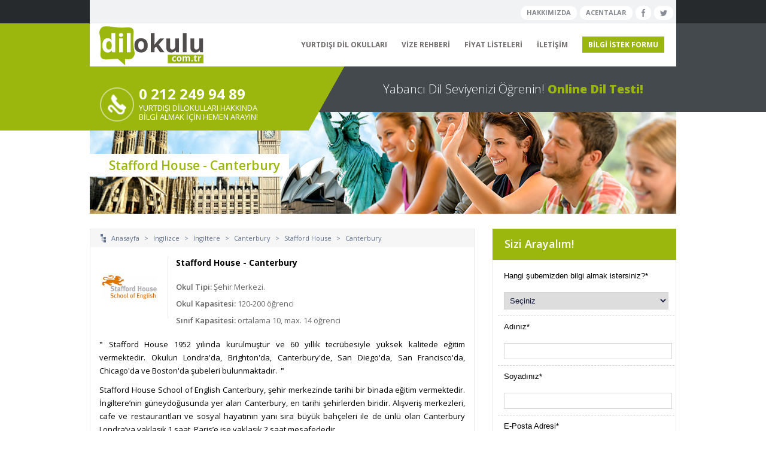

--- FILE ---
content_type: text/html; charset=utf-8
request_url: https://www.dilokulu.com.tr/stafford-house-canterbury
body_size: 14359
content:
<!DOCTYPE html>
<!--[if IE 8]>         <html class="no-js ie ie8"> <![endif]-->
<!--[if IE 9]>         <html class="no-js ie ie9"> <![endif]-->
<!--[if gt IE 9]><!-->
<html class="no-js">
<!--<![endif]-->
<head>
    <meta name="viewport" content="width=device-width, initial-scale=1, maximum-scale=1, user-scalable=no" />
    <title>Stafford House | Canterbury</title>
    <meta name="designer" content="M. Yavuz ATILA" />
    
    
    <meta name="description" content="Stafford House Canterbury dil okulu ve dil kursları hakkında ayrıntılı bilgiler, fiyatlar, resimler, videolar, yorumlar ve tavsiyeler. 

" />

    <meta property="og:url" content="https://www.dilokulu.com.tr/stafford-house-canterbury" />
    <meta property="og:type" content="article" />
    <meta property="og:title" content="Stafford House | Canterbury" />
    <meta property="og:description" content="Stafford House Canterbury dil okulu ve dil kursları hakkında ayrıntılı bilgiler, fiyatlar, resimler, videolar, yorumlar ve tavsiyeler. 

" />

    <meta property="og:image" content="http://dilokulu.com.tr/content/uploads/Stafford House.png" />

<script type="text/javascript" src="//platform-api.sharethis.com/js/sharethis.js#property=58cd0e93a754310012fd3659&product=inline-share-buttons"></script>


    <meta name="format-detection" content="telephone=no">
    <link rel="stylesheet" href="/assets/css/main.css?v=3">
    <link rel="shortcut icon" type="image/x-icon" href="/assets/img/favicon.ico" />
    <script src="https://ajax.googleapis.com/ajax/libs/jquery/1.8.0/jquery.min.js"></script>
    <script src="/Assets/js/DilOkulu.js"></script>
    

    <!-- Google tag (gtag.js) -->
    <script async src="https://www.googletagmanager.com/gtag/js?id=G-CC7N02BCQR"></script>
    <script>
        window.dataLayer = window.dataLayer || [];
        function gtag() { dataLayer.push(arguments); }
        gtag('js', new Date());

        gtag('config', 'G-CC7N02BCQR');
    </script>
</head>
<body>
    <!-- SITE CONTENT -->
    <!-- Menu -->
    <script type="text/javascript">
    //var ps1QOosid = "0uK0ewR5UJ2H";
    //function ps1QOoow() {
    //    var ps1QOool = true;
    //    if (ps1QOool || (1 == 1)) {
    //        var url = "http://messenger.providesupport.com/messenger/academix.html?ps_s=" + ps1QOosid + "";
    //        window.open(url, "_blank", "menubar=0,location=0,scrollbars=auto,resizable=1,status=0,width=500,height=460");
    //    } else if (1 == 2) {
    //        document.location = "http\u003a\u002f\u002f";
    //    }
    //}
</script>

<header>
    <div class="parentContainer">
        <div id="socialButtons">
            <a href="https://twitter.com/dilokulu_comtr" target="_blank" rel="nofollow" title="Twitter'da takip et">
                <div id="twtop"></div>
            </a>
            <a href="https://www.facebook.com/dilokulucomtr" target="_blank" rel="nofollow" title="Facebook'ta beğen">
                <div id="fbtop"></div>
            </a>
            <a href="/acenta" title="ACENTA SAYFASI">ACENTALAR</a>
            <a href="/hakkimizda" title="Hakkımızda">HAKKIMIZDA</a>
            

        </div>
    </div>
    <div>
        <div id="menu">
            <section>
                <a href="/" title="Yurtdışı Dil Okulları">
                    <img src="/assets/img/logo.png" alt="Yurtdışı Dil Okulları">
                </a>
                <ul class="clearfix">
                    <li>
                        <h2> <a href="javascript:void(0)" title="yurtdışında dil okulları">YURTDIŞI DİL OKULLARI</a></h2>
                        <ul class="sub-menu sub-mmenukolon">

                            <div class="menukolon">
                                <li><a href="/ingiltere-dil-okullari" title="İngiltere dil okulları">İNGİLTERE</a></li>
                                <li><a href="/amerika-dil-okullari" title="Amerika dil okulları">AMERİKA</a></li>
                                <li><a href="/kanada-dil-okullari" title="Kanada dil okulları">KANADA</a></li>
                                <li><a href="/avustralya-dil-okullari" title="Avustralya dil okulları">AVUSTRALYA</a></li>
                                <li><a href="/yeni-zelanda-dil-okullari" title="Yeni Zelanda dil okulları">YENİ ZELANDA</a></li>
                                <li><a href="/irlanda-dil-okullari" title="İrlanda dil okulları">İRLANDA</a></li>
                                <li><a href="/malta-dil-okullari" title="Malta dil okulları">MALTA</a></li>
                                <li><a href="/guney-afrika-dil-okullari" title="Güney Afrika dil okulları">GÜNEY AFRİKA</a></li>
                            </div>

                            <div class="menukolon">
                                <li><a href="/ispanya-dil-okullari" title="İspanya dil okulları">İSPANYA</a></li>
                                <li><a href="/italya-dil-okullari" title="İtalya dil okulları">İTALYA</a></li>
                                <li><a href="/almanya-dil-okullari" title="Almanya dil okulları">ALMANYA</a></li>
                                <li><a href="/fransa-dil-okullari" title="Fransa dil okulları">FRANSA</a></li>
                                <li><a href="/rusya-dil-okullari" title="Rusya dil okulları">RUSYA</a></li>
                                <li><a href="/iskocya-dil-okullari" title="İskoçya dil okulları">İSKOÇYA</a></li>
                                <li><a href="/cin-dil-okullari" title="Çin dil okulları">ÇİN</a></li>
                                <li><a href="/japonya-dil-okullari" title="Japonya dil okulları">JAPONYA</a></li>
                            </div>

                            <div class="menukolon">
                                <li><a href="/portekiz-dil-okullari" title="Portekiz dil okulları">PORTEKİZ</a></li>
                                <li><a href="/avusturya-dil-okullari" title="Avusturya dil okulları">AVUSTURYA</a></li>
                                <li><a href="/brezilya-dil-okullari" title="Brezilya dil okulları">BREZİLYA</a></li>
                                <li><a href="/fas-dil-okullari" title="Fas dil okulları">FAS</a></li>
                                <li><a href="/arjantin-dil-okullari" title="Arjantin dil okulları">ARJANTİN</a></li>
                                <li><a href="/bolivya-dil-okullari" title="Bolivya dil okulları">BOLİVYA</a></li>
                                <li><a href="/sili-dil-okullari" title="Şili dil okulları">ŞİLİ</a></li>
                                <li><a href="/kosta-rika-dil-okullari" title="Kosta Rika dil okulları">KOSTA RİKA</a></li>
                            </div>

                            <div class="menukolon">
                                <li><a href="/kuba-dil-okullari" title="Küba dil okulları">KÜBA</a></li>
                                <li><a href="/ekvador-dil-okullari" title="Ekvador dil okulları">EKVADOR</a></li>
                                <li><a href="/guatemala-dil-okullari" title="Guatemala dil okulları">GUATEMALA</a></li>
                                <li><a href="/meksika-dil-okullari" title="Meksika dil okulları">MEKSİKA</a></li>
                                <li><a href="/peru-dil-okullari" title="Peru dil okulları">PERU</a></li>
                                <li><a href="/dominik-cumhuriyeti-dil-okullari" title="Dominik Cumhuriyeti dil okulları">DOMİNİK CUMHURİYETİ</a></li>
                                <li><a href="/kolombiya-dil-okullari" title="Kolombiya dil okulları">KOLOMBİYA</a></li>
                                <li><a href="#" title="#">&nbsp;</a></li>
                            </div>
                        </ul>
                    </li>
                    <li>
                        <h2><a href="javascript:void(0)" title="yurtdışı dil eğitimi vizeleri">VİZE REHBERİ</a></h2>
                            <ul class="sub-menu">
                                    <li><a href="/ingiltere-vize-rehberi" title="İngiltere vize rehberi">İNGİLTERE</a></li>
                                    <li><a href="/amerika-vize-rehberi" title="Amerika vize rehberi">AMERİKA</a></li>
                                    <li><a href="/kanada-vize-rehberi" title="Kanada vize rehberi">KANADA</a></li>
                                    <li><a href="/avustralya-vize-rehberi" title="Avustralya vize rehberi">AVUSTRALYA</a></li>
                                    <li><a href="/yeni-zelanda-vize-rehberi" title="Yeni Zelanda vize rehberi">YENİ ZELANDA</a></li>
                                    <li><a href="/malta-vize-rehberi" title="Malta vize rehberi">MALTA</a></li>
                                    <li><a href="/irlanda-vize-rehberi" title="İrlanda vize rehberi">İRLANDA</a></li>
                                    <li><a href="/ispanya-vize-rehberi" title="İspanya vize rehberi">İSPANYA</a></li>
                                    <li><a href="/italya-vize-rehberi" title="İtalya vize rehberi">İTALYA</a></li>
                                    <li><a href="/almanya-vize-rehberi" title="Almanya vize rehberi">ALMANYA</a></li>
                            </ul>
                    </li>
                    <li><h2><a href="/fiyat-listesi" title="yurtdışı dil okulu fiyatları">FİYAT LİSTELERİ</a></h2></li>
                    <li><h2><a href="/iletisim" title="yurtdışı eğitim iletişim">İLETİŞİM</a></h2></li>
                    <li><a href="/bilgi-istek-formu" id="bigiistekmenulink" title="Bilgi İstek Formu">BİLGİ İSTEK FORMU</a></li>

                </ul>
            </section>
        </div>
        
        <ul class="nav-mobile check">
            <li class="menu-container">
                <input id="menu-toggle" type="checkbox">
                <label for="menu-toggle" class="menu-button">
                    <svg class="icon-open" viewBox="0 0 24 24">
                        <path d="M3 18h18v-2H3v2zm0-5h18v-2H3v2zm0-7v2h18V6H3z"></path>
                    </svg>
                    <svg class="icon-close" viewBox="0 0 100 100">
                        <path d="M83.288 88.13c-2.114 2.112-5.575 2.112-7.69 0L53.66 66.188c-2.113-2.112-5.572-2.112-7.686 0l-21.72 21.72c-2.114 2.113-5.572 2.113-7.687 0l-4.693-4.692c-2.114-2.114-2.114-5.573 0-7.688l21.72-21.72c2.112-2.115 2.112-5.574 0-7.687L11.87 24.4c-2.114-2.113-2.114-5.57 0-7.686l4.842-4.842c2.113-2.114 5.57-2.114 7.686 0l21.72 21.72c2.114 2.113 5.572 2.113 7.688 0l21.72-21.72c2.115-2.114 5.574-2.114 7.688 0l4.695 4.695c2.112 2.113 2.112 5.57-.002 7.686l-21.72 21.72c-2.112 2.114-2.112 5.573 0 7.686L88.13 75.6c2.112 2.11 2.112 5.572 0 7.687l-4.842 4.84z" />
                    </svg>
                </label>
                <ul class="menu-sidebar">
                    <li><a href="/hakkimizda" title="Hakkımızda">HAKKIMIZDA</a></li>
                    <li>
                        <input type="checkbox" id="sub-one" class="submenu-toggle">
                        <label class="submenu-label" for="sub-one">YURTDIŞI DİL OKULLARI</label>
                        <div class="arrow right">&#8250;</div>
                        <ul class="menu-sub">
                            <li class="menu-sub-title">
                                <label class="submenu-label" for="sub-one">Geri</label>
                                <div class="arrow left">&#8249;</div>
                            </li>
                            <li><a href="/ingiltere-dil-okullari" title="İngiltere dil okulları">İNGİLTERE'DE DİL EĞİTİMİ</a></li>
                            <li><a href="/amerika-dil-okullari" title="Amerika dil okulları">AMERİKA'DA DİL EĞİTİMİ</a></li>
                            <li><a href="/kanada-dil-okullari" title="Kanada dil okulları">KANADA'DA DİL EĞİTİMİ</a></li>
                            <li><a href="/avustralya-dil-okullari" title="Avustralya dil okulları">AVUSTRALYA'DA DİL EĞİTİMİ</a></li>
                            <li><a href="/irlanda-dil-okullari" title="İrlanda dil okulları">İRLANDA'DA DİL EĞİTİMİ</a></li>
                            <li><a href="/malta-dil-okullari" title="Malta dil okulları">MALTA'DA DİL EĞİTİMİ</a></li>
                        </ul>
                    </li>
                    <li>
                        <input type="checkbox" id="sub-two" class="submenu-toggle">
                        <label class="submenu-label" for="sub-two">VİZE REHBERİ</label>
                        <div class="arrow right">&#8250;</div>
                            <ul class="menu-sub">
                                <li class="menu-sub-title">
                                    <label class="submenu-label" for="sub-two">Geri</label>
                                    <div class="arrow left">&#8249;</div>
                                </li>
                                    <li><a href="/ingiltere-vize-rehberi" title="İngiltere vize rehberi">İNGİLTERE</a></li>
                                    <li><a href="/amerika-vize-rehberi" title="Amerika vize rehberi">AMERİKA</a></li>
                                    <li><a href="/kanada-vize-rehberi" title="Kanada vize rehberi">KANADA</a></li>
                                    <li><a href="/avustralya-vize-rehberi" title="Avustralya vize rehberi">AVUSTRALYA</a></li>
                                    <li><a href="/yeni-zelanda-vize-rehberi" title="Yeni Zelanda vize rehberi">YENİ ZELANDA</a></li>
                                    <li><a href="/malta-vize-rehberi" title="Malta vize rehberi">MALTA</a></li>
                                    <li><a href="/irlanda-vize-rehberi" title="İrlanda vize rehberi">İRLANDA</a></li>
                                    <li><a href="/ispanya-vize-rehberi" title="İspanya vize rehberi">İSPANYA</a></li>
                                    <li><a href="/italya-vize-rehberi" title="İtalya vize rehberi">İTALYA</a></li>
                                    <li><a href="/almanya-vize-rehberi" title="Almanya vize rehberi">ALMANYA</a></li>
                            </ul>
                    </li>
                    <li><a href="/fiyat-listesi" title="yurtdışı dil okulu fiyatları">FİYAT LİSTELERİ</a></li>
                    <li><a href="/iletisim" title="yurtdışı eğitim iletişim">İLETİŞİM</a></li>
                    <li><a href="/bilgi-istek-formu" id="bigiistekmenulink" title="Bilgi İstek Formu">BİLGİ İSTEK FORMU</a></li>
                </ul>
            </li>
        </ul>

        <script type="text/javascript">
            $(function () {
                $('.selectnav').change(function () {
                    var iterasyon = $.trim($(this).val());
                    if (iterasyon.length > 0) {
                        location = iterasyon;
                    }
                })
            })
        </script>

        <div id="tagline">
            <section><div>Yabancı Dil Seviyenizi Öğrenin! <a href="/DilTesti" title="yabancı dil seviye tespit sınavı"><strong>Online Dil Testi!</strong></a></div></section>
        </div>
        <div id="info">
            <section>
                <div>
                    <a href="/iletisim" id="detaylibilgilink" title="yurtdışı dil okulları iletişim hattı">
                        <img src="/assets/img/phone.png" alt="yurtdışı dil okulları iletişim hattı">
                        <h2>
                            0 212 249 94 89
                            <p>
                                YURTDIŞI DİLOKULLARI HAKKINDA<br>
                                BİLGİ ALMAK İÇİN HEMEN ARAYIN!
                            </p>
                        </h2>
                    </a>
                </div>
                <span class="element leftElement"></span><span class="triangle">triangle</span>
            </section>
        </div>
    </div>
</header>


    <!-- CONTENT -->

    <div id="contentBk" class="clearfix">
        <div id="content">
            
    <div class="topImg clearfix">
        <img src="/Assets/img/headers/header_2.jpg" alt="About Us" />
        <p><strong>Stafford House - Canterbury</strong></p>
    </div>

            

            <div class="wrapper">
                





<div class="blog column c-67 clearfix">
    <div class="box detaybox">
        <div class="boxInfo examInfo">
            <ul class="breadcrumb">
                <li class="exm"><a href="/">Anasayfa</a></li>
                <li class="exm">></li>
                <li class="exm"><a href="/yurtdisi-ingilizce-dil-egitimi">İngilizce</a></li>
                <li class="exm">></li>
                <li class="exm"><a href="/ingiltere-dil-okullari">İngiltere</a></li>
                <li class="exm">></li>
                <li class="exm"><a href="/canterbury-dil-okullari">Canterbury</a></li>
                <li class="exm">></li>
                <li class="exm"><a href="/stafford-house-dil-okulu">Stafford House</a></li>
                <li class="exm">></li>
                <li class="exm">Canterbury</li>
            </ul>
            <div>
                <div class="okulustbilgi2">
                        <div class="oubimg"><img src="/content/uploads/Stafford House.png" alt="Stafford House - Canterbury" /></div>
                    <div class="oubotext"><div class="okuladhead">Stafford House - Canterbury</div></div>
                        <div class="oubotext"><strong>Okul Tipi:</strong> Şehir Merkezi.</div>

                        <div class="oubotext"><strong>Okul Kapasitesi:</strong> 120-200 &#246;ğrenci</div>

                        <div class="oubotext"><strong>Sınıf Kapasitesi:</strong> ortalama 10, max. 14 &#246;ğrenci</div>
                </div>
                <p><strong>"&nbsp;</strong>Stafford House 1952 yılında kurulmuştur ve 60 yıllık tecrübesiyle yüksek kalitede eğitim vermektedir. Okulun Londra'da, Brighton'da, Canterbury'de, San Diego'da, San Francisco'da, Chicago'da ve Boston'da şubeleri bulunmaktadır. 
<strong>&nbsp;"</strong></p>

                Stafford House School of English Canterbury, şehir merkezinde tarihi bir binada eğitim vermektedir. İngiltere&rsquo;nin g&uuml;neydoğusunda yer alan Canterbury, en tarihi şehirlerden biridir. Alışveriş merkezleri, cafe ve restaurantları ve sosyal hayatının yanı sıra b&uuml;y&uuml;k bah&ccedil;eleri ile de &uuml;nl&uuml; olan Canterbury Londra&rsquo;ya yaklaşık 1 saat, Paris&rsquo;e ise yaklaşık 2 saat mesafededir.<br />
<br />


                <div class="okulustbilgi2alt">
                        <div style="margin-bottom:15px;width:100%;float:left">
                            <strong>Sunulan Programlar:</strong><br />
                            <ul>
                                    <li><a href="/program-tipi/General%2bEnglish">General English</a></li>
                                    <li><a href="/program-tipi/Intensive%2bEnglish">Intensive English</a></li>
                                    <li><a href="/program-tipi/Business%2bEnglish">Business English</a></li>
                                    <li><a href="/program-tipi/IELTS%2bPrep">IELTS Prep</a></li>
                                    <li><a href="/program-tipi/Cambridge%2bExam">Cambridge Exam</a></li>
                                    <li><a href="/program-tipi/One-to-one">One-to-one</a></li>
                            </ul>
                        </div>

                        <div style="margin-bottom:15px;;width:100%;float:left">
                            <strong>Konaklama Türleri:</strong><br />
                            <ul>
                                    <li>Aile Yanında</li>
                                    <li> &#214;ğrenci Evleri</li>
                                    <li> &#214;ğrenci Rezidansları</li>
                            </ul>
                        </div>

                        <div style="margin-bottom:15px;;width:100%;float:left">
                            <strong>Okul Olanakları:</strong><br />T&#252;m sınıflarda interaktif beyaz tahtalar, Y&#252;ksek hızda Wifi, K&#252;t&#252;phane, 16 sınıf, &#214;ğrenci alanı ve balkon, 14 bilgisayarlı IT odası
                        </div>
                                            <strong>Sosyal Aktiviteler:</strong><br />Yarışmalar, K&#252;lt&#252;rel geziler, Etkinlik ve Eğlenceler, Film g&#246;sterimi, Spor m&#252;sabakaları<br />


                </div>

                <div class="clearfix okulDetayMobilePdf" style="display:none;">
                    <div class="box">
                        <h4 id="pdftext"><strong><a href="javascript:void(0)">Broşür</a></strong></h4>
                        <h4 id="pdftexto"><strong><a href="javascript:void(0)">Fiyat Listesi</a></strong></h4>
                        <h4 id="pdftextr"><strong><a href="javascript:void(0)">Promosyonlar</a></strong></h4>
                        <div class="boxInfo">
                            <div id="pdficon"><a href="/content/uploads/year-round-brochure-2024-638556852526002454.pdf" target="_blank" title="Stafford House Broşürü"><img src="/assets/img/pdf_icon.png" /></a></div>
                            <div id="pdficono"><a href="/content/uploads/Stafford House 2025 Price.pdf" target="_blank" title="Stafford House Fiyat Listesi"><img src="/assets/img/pdf_icon.png" /></a></div>
                            <div id="pdficon2"><a href="/content/uploads/" target="_blank" title="Stafford House Promosyonları"><img src="/assets/img/pdf_icon.png" /></a></div>
                        </div>
                    </div>
                </div>
                    <div class="box" style="margin-top:15px">
                        <h4><strong>Harita</strong></h4>
                        <div class="boxInfo">
                            <iframe src="https://www.google.com/maps/embed?pb=!1m18!1m12!1m3!1d2495.9121132172095!2d1.08530494044414!3d51.27593682831496!2m3!1f0!2f0!3f0!3m2!1i1024!2i768!4f13.1!3m3!1m2!1s0x0%3A0x3977c6cb95f33284!2sStafford+House+School+Of+English!5e0!3m2!1sen!2s!4v1403015718262" width="600" height="450" frameborder="0" style="border:0"></iframe>
                        </div>
                    </div>

                <div class="box" style="margin-top:15px">
                    <h4><strong>Paylaş</strong></h4>
                    <div class="boxInfo">
                        <p style="clear:both;">
                            <div class="sharethis-inline-share-buttons"></div>
                        </p>
                    </div>
                </div>

                        <div class="event c-67 clearfix ambiti" style="width: 100%; margin-bottom: 0px !important; margin-top: 5px !important;height: 140px !important;">
                            <h4 style="margin-left:0px !important;margin-top:15px !important;"><strong>Diğer "Canterbury" Dil Okulları</strong></h4>
                            <div class="arrows"></div>
                            <div class="cContent clearfix rotator" style="width: 100%; margin-bottom:0px !important">
                                <ul class="slides" style="height: 95px !important">
                                    <li style="display:none !important;">

                                    </li>
                                        <li>
                                            <a href="/canterbury-language-training-canterbury" title="Canterbury Language Training - Canterbury">
                                                <div style="height:75px;margin-bottom:3px;">
                                                    <img src="/content/uploads/images (6).jpg" alt="Canterbury Language Training - Canterbury" style="width:100px;max-height:100px;" />
                                                </div>

                                                <span class="essekSpaniOkulDetaySlider">Canterbury Language Training - Canterbury</span>
                                            </a>
                                        </li>
                                </ul>

                            </div>
                        </div>

                <div class="boxInfoPage">

                    <div class="searchCourse searchCoursePage clearfix">
                        <script type="text/javascript">

    $(function () {
        globalParameters.language.init({ controlName: '#Diller', controlName1: '#Ulkeler', controlName2: '#Sehirler' });
        globalParameters.country.init({ controlName: '#Ulkeler', controlName1: '#Sehirler' })

        $('#btnAra').on("click", function () {
            var dil = $('#Diller option:selected').text();
            var ulke = $('#Ulkeler option:selected').text();
            var sehir = $('#Sehirler option:selected').text();

            dil = (dil == 'Dil Seçin' ? '' : dil);
            ulke = (ulke == 'Ülke Seçin' ? '' : ulke);
            sehir = (sehir == 'Şehir Seçin' ? '' : sehir);

            $('#Diller option:selected').val(dil);
            $('#Ulkeler option:selected').val(ulke);
            $('#Sehirler option:selected').val(sehir);

            if (dil == '' && ulke == '' && sehir == '') {
                alert("Lütfen arama işlemi için 'Dil' seçimi yapın!");
                return false;
            } else {
                return true;
            }

        })

        $('#Merkezler').on('change', function () {
            var url = $(this).val();
            if (url != '') {
                location = '/' + url;
            }
        })

    })
</script>

<h2><p id="aramayap">YURTDIŞI DİL OKULU ARA</p></h2>
<form action="/okullar/arama" id="form1" method="post">    <select class="focus input" name="Diller" id="Diller">
        <option value="">Dil Seçin</option>
                <option value="1">Almanca</option>
                <option value="11">Arap&#231;a</option>
                <option value="9">&#199;ince</option>
                <option value="15">Flemenkce</option>
                <option value="7">Fransızca</option>
                <option value="3">İngilizce</option>
                <option value="5">İspanyolca</option>
                <option value="6">İtalyanca</option>
                <option value="10">Japonca</option>
                <option value="8">Portekizce</option>
                <option value="4">Rus&#231;a</option>
                <option value="13">Yunanca</option>

    </select>
    <select class="focus input" name="Ulkeler" id="Ulkeler">
        <option value="">Ülke Seçin</option>
    </select>
    <select class="focus input" name="Sehirler" id="Sehirler">
        <option value="">Şehir Seçin</option>
    </select>
    <input class="submit" type="submit" id="btnAra" name="btnAra" value="Ara" />
    <select class="focus input" name="Merkezler" id="Merkezler">
        <option value="">Ya da Aradığınız Okulu Seçin</option>
                <option value="accord-dil-okulu">ACCORD</option>
                <option value="actilingua-academy-dil-okulu">ActiLingua Academy</option>
                <option value="alpadia-language-schools-dil-okulu">Alpadia Language Schools</option>
                <option value="am-language-studio-dil-okulu">Am Language Studio</option>
                <option value="anglo-continental-dil-okulu">Anglo Continental</option>
                <option value="anglolang-academy-dil-okulu">Anglolang Academy</option>
                <option value="apollo-language-centre-dil-okulu">Apollo Language Centre</option>
                <option value="arizona-state-university-dil-okulu">Arizona State University</option>
                <option value="asa-college-dil-okulu">ASA College</option>
                <option value="atlantic-language-dil-okulu">Atlantic Language</option>
                <option value="atlas-language-school-dil-okulu">Atlas Language School</option>
                <option value="azurlingua-dil-okulu">Azurlingua</option>
                <option value="bayswater-college-dil-okulu">Bayswater College</option>
                <option value="beet-dil-okulu">BEET</option>
                <option value="bell-international-dil-okulu">BELL International</option>
                <option value="brighton-language-college-dil-okulu">Brighton Language College</option>
                <option value="british-study-centres-dil-okulu">British Study Centres</option>
                <option value="california-language-academy-dil-okulu">California Language Academy</option>
                <option value="cambridge-academy-of-english-dil-okulu">Cambridge Academy of English</option>
                <option value="capital-school-of-english-dil-okulu">Capital School of English</option>
                <option value="carl-duisberg-dil-okulu">Carl Duisberg</option>
                <option value="castle-school-of-english-dil-okulu">Castle School of English</option>
                <option value="cavilam-dil-okulu">Cavilam</option>
                <option value="ces-centre-of-english-studies-dil-okulu">CES Centre of English Studies</option>
                <option value="clic-dil-okulu">Clic</option>
                <option value="cllc-dil-okulu">CLLC</option>
                <option value="clubclass-english-language-schools-dil-okulu">Clubclass English Language Schools</option>
                <option value="colchester-english-study-centre-dil-okulu">Colchester English Study Centre</option>
                <option value="connect-english-san-diego-dil-okulu">Connect English San Diego</option>
                <option value="converse-international-school-of-languages-dil-okulu">Converse International School of Languages</option>
                <option value="cork-english-academy-dil-okulu">Cork English Academy</option>
                <option value="cork-english-college-cec-dil-okulu">Cork English College (CEC)</option>
                <option value="cornerstone-academic-college-dil-okulu">Cornerstone Academic College</option>
                <option value="cplc-dil-okulu">CPLC</option>
                <option value="cultureworks-dil-okulu">CultureWorks</option>
                <option value="delfin-english-school-dil-okulu">Delfin English School</option>
                <option value="devon-school-of-english-dil-okulu">Devon School of English</option>
                <option value="did-dil-okulu">DID</option>
                <option value="dilit-dil-okulu">Dilit</option>
                <option value="discover-english-dil-okulu">Discover English</option>
                <option value="don-quijote-dil-okulu">Don Quijote</option>
                <option value="easyfrench-dil-okulu">EasyFrench</option>
                <option value="ec-dil-okulu">EC</option>
                <option value="eli-english-language-institute-dil-okulu">ELI English Language Institute</option>
                <option value="els-language-centers-dil-okulu">ELS Language Centers</option>
                <option value="emerald-cultural-institute-dil-okulu">Emerald Cultural Institute</option>
                <option value="enforex-dil-okulu">Enforex</option>
                <option value="english-path-dil-okulu">English Path</option>
                <option value="es-dubai-dil-okulu">ES Dubai</option>
                <option value="ese-dil-okulu">ESE</option>
                <option value="estudio-sampere-dil-okulu">Estudio Sampere</option>
                <option value="etc-international-college-dil-okulu">ETC International College</option>
                <option value="eurocentres-dil-okulu">Eurocentres</option>
                <option value="european-language-center-dil-okulu">European Language Center</option>
                <option value="exeter-academy-dil-okulu">Exeter Academy</option>
                <option value="fu-academy-of-languages-dil-okulu">F+U Academy of Languages</option>
                <option value="fls-dil-okulu">FLS</option>
                <option value="frances-king-dil-okulu">Frances King</option>
                <option value="galway-cultural-institute-dil-okulu">Galway Cultural Institute</option>
                <option value="gls-german-language-school-dil-okulu">GLS German Language School</option>
                <option value="goethe-institute-in-deutschland-dil-okulu">Goethe-Institute in Deutschland</option>
                <option value="good-hope-studies-dil-okulu">Good Hope Studies</option>
                <option value="greenwich-english-college-dil-okulu">Greenwich English College</option>
                <option value="griffith-college-institute-of-language-dil-okulu">Griffith College Institute of Language</option>
                <option value="griffith-english-language-institute-dil-okulu">Griffith English Language Institute</option>
                <option value="hancock-international-college-dil-okulu">Hancock International College</option>
                <option value="harrow-house-international-college-dil-okulu">Harrow House International College</option>
                <option value="hawthorn-melbourne-dil-okulu">Hawthorn Melbourne</option>
                <option value="ih-bondi-dil-okulu">IH Bondi</option>
                <option value="ih-bristol-dil-okulu">IH Bristol</option>
                <option value="ih-cape-town-dil-okulu">IH Cape Town</option>
                <option value="ih-darwin-dil-okulu">IH Darwin</option>
                <option value="ih-dublin-dil-okulu">IH Dublin</option>
                <option value="ih-londra-dil-okulu">IH Londra</option>
                <option value="ih-malta-dil-okulu">IH Malta</option>
                <option value="ih-manchester-dil-okulu">IH Manchester</option>
                <option value="ih-new-castle-dil-okulu">IH New Castle</option>
                <option value="ih-sydney-dil-okulu">IH Sydney</option>
                <option value="ih-vancouver-dil-okulu">IH Vancouver</option>
                <option value="ila-dil-okulu">ILA</option>
                <option value="ilac-dil-okulu">ILAC</option>
                <option value="ilsc-dil-okulu">ILSC</option>
                <option value="inlingua-dil-okulu">Inlingua</option>
                <option value="international-language-institute-dil-okulu">International Language Institute</option>
                <option value="into-dil-okulu">INTO</option>
                <option value="ise-ireland-dil-okulu">ISE Ireland</option>
                <option value="isi-english-language-school-dil-okulu">ISI English Language School</option>
                <option value="kaplan-international-dil-okulu">Kaplan International</option>
                <option value="kings-education-dil-okulu">Kings Education</option>
                <option value="kudan-institute-of-japanese-language-and-culture-dil-okulu">Kudan Institute of Japanese Language &amp; Culture</option>
                <option value="kurus-english-dil-okulu">Kurus English</option>
                <option value="lal-dil-okulu">LAL</option>
                <option value="leeds-english-language-school-dil-okulu">Leeds English Language School</option>
                <option value="lewis-school-of-english-dil-okulu">Lewis School of English</option>
                <option value="lila-dil-okulu">LILA</option>
                <option value="liden-and-denz-language-centres-dil-okulu">Liden &amp; Denz Language Centres</option>
                <option value="linguaviva-dil-okulu">Linguaviva</option>
                <option value="living-learning-english-dil-okulu">Living Learning English</option>
                <option value="living-learning-spanish-dil-okulu">Living Learning Spanish</option>
                <option value="london-school-of-english-dil-okulu">London School of English</option>
                <option value="lsi-dil-okulu">LSI</option>
                <option value="lsi-portsmouth-dil-okulu">LSI Portsmouth</option>
                <option value="malaca-instituto-dil-okulu">Malaca Instituto</option>
                <option value="maltalingua-dil-okulu">Maltalingua</option>
                <option value="malvern-house-dil-okulu">Malvern House</option>
                <option value="manchester-central-school-of-english-dil-okulu">Manchester Central School of English</option>
                <option value="mandarin-house-dil-okulu">Mandarin House</option>
                <option value="manhattan-language-dil-okulu">Manhattan Language</option>
                <option value="mentor-language-institute-dil-okulu">Mentor Language Institute</option>
                <option value="milner-international-college-of-english-dil-okulu">Milner International College of English</option>
                <option value="navitas-english-dil-okulu">Navitas English</option>
                <option value="new-college-groupncg-dil-okulu">New College Group- NCG</option>
                <option value="new-york-language-center-dil-okulu">New York Language Center</option>
                <option value="ohc-english-dil-okulu">OHC English</option>
                <option value="oise-dil-okulu">OISE</option>
                <option value="oscars-international-dil-okulu">Oscars International</option>
                <option value="oxford-english-centre-dil-okulu">Oxford English Centre</option>
                <option value="oxford-international-english-schools-dil-okulu">Oxford International English Schools</option>
                <option value="pace-language-institute-dil-okulu">PACE Language Institute</option>
                <option value="quest-language-studies-dil-okulu">Quest Language Studies</option>
                <option value="regent-dil-okulu">Regent</option>
                <option value="rennert-dil-okulu">Rennert</option>
                <option value="scuola-leonardo-da-vinci-dil-okulu">Scuola Leonardo da Vinci</option>
                <option value="shafston-international-college-dil-okulu">Shafston International College</option>
                <option value="skola-dil-okulu">Skola</option>
                <option value="southbourne-school-of-english-dil-okulu">Southbourne School of English</option>
                <option value="southern-cross-education-institute-dil-okulu">Southern Cross Education Institute</option>
                <option value="sprachcaffe-dil-okulu">Sprachcaffe</option>
                <option value="sprott-shaw-language-college-sslc-dil-okulu">Sprott Shaw Language College - SSLC</option>
                <option value="stgiles-international-dil-okulu">St. Giles International</option>
                <option value="stafford-house-dil-okulu">Stafford House</option>
                <option value="strathfield-college-dil-okulu">Strathfield College</option>
                <option value="studio-cambridge-dil-okulu">Studio Cambridge</option>
                <option value="swan-training-institute-dil-okulu">Swan Training Institute</option>
                <option value="talk-english-school-dil-okulu">TALK English School</option>
                <option value="the-language-academy-dil-okulu">The Language Academy</option>
                <option value="the-language-gallery-dil-okulu">The Language Gallery</option>
                <option value="the-new-england-school-of-english-nese-dil-okulu">The New England School of English (NESE)</option>
                <option value="torquay-international-school-dil-okulu">Torquay International School</option>
                <option value="twin-dil-okulu">Twin</option>
                <option value="uc-irvine-dil-okulu">UC Irvine</option>
                <option value="ucla-dil-okulu">UCLA</option>
                <option value="ucsd-dil-okulu">UCSD</option>
                <option value="universal-english-dil-okulu">Universal English</option>
                <option value="university-of-delaware-english-language-institute-dil-okulu">University of Delaware English Language Institute</option>
                <option value="university-of-florida-english-language-institute-dil-okulu">University of Florida English Language Institute</option>
                <option value="university-of-san-diego-english-language-academy-dil-okulu">University of San Diego English Language Academy</option>
                <option value="university-of-southern-california-international-academy-dil-okulu">University of Southern California International Academy</option>
                <option value="university-of-the-arts-london-dil-okulu">University of the Arts London</option>
                <option value="university-of-toronto-new-college-dil-okulu">University of Toronto, New College</option>
                <option value="westbourne-academy-school-of-english-dil-okulu">Westbourne Academy School of English</option>
                <option value="wimbledon-school-of-english-dil-okulu">Wimbledon School of English</option>
                <option value="wisconsin-esl-institute-dil-okulu">Wisconsin ESL Institute</option>
    </select>
    <br />
</form>




                    </div>

                    <div class="kampanyaPage" style="margin-top:10px;margin-left:10px;width:295px;">
                        

                    </div>
                </div>
            </div>
        </div>
    </div>
</div>
<div id="sidebar" class="column c-33 clearfix">
    
<div class="searchCourse clearfix">
    <h3><p>Sizi Arayalım!</p></h3>
    <div style="border-top: none; border: 1px solid #e8eaee;">
        

        <iframe id="ifIletisimFormuDetayli" src="https://www.academix.com.tr/iframe-form/dilokulu-com-tr-small" style="display: block; width: 100%; height:710px; border: none;" scrolling="no" frameborder="0"></iframe>
    </div>
</div>




    <div class="clearfix okulDetayDesktop">
        <div class="box">
            <h4 id="pdftext"><strong><a href="javascript:void(0)">Broşür</a></strong></h4>
            <h4 id="pdftexto"><strong><a href="javascript:void(0)">Fiyat Listesi</a></strong></h4>
            <h4 id="pdftextr"><strong><a href="javascript:void(0)">Promosyonlar</a></strong></h4>
            <div class="boxInfo">

                <div id="pdficon"><a href="/content/uploads/year-round-brochure-2024-638556852526002454.pdf" target="_blank" title="Stafford House Broşürü"><img src="/assets/img/pdf_icon.png" /></a></div>
                                <div id="pdficono"><a href="/content/uploads/Stafford House 2025 Price.pdf" target="_blank" title="Stafford House Fiyat Listesi"><img src="/assets/img/pdf_icon.png" /></a></div>
                                <div id="pdficon2"><img src="/assets/img/pdf_icon_sb.png" /></div>
            </div>
        </div>
    </div>
    <!-- Add fancyBox main JS and CSS files -->
<script type="text/javascript" src="/assets/FancyBox/jquery.fancybox.js?v=2.1.5"></script>
<link rel="stylesheet" type="text/css" href="/assets/FancyBox/jquery.fancybox.css?v=2.1.5" media="screen" />

<!-- Add Thumbnail helper (this is optional) -->
<link rel="stylesheet" type="text/css" href="/assets/FancyBox/jquery.fancybox-thumbs.css?v=1.0.7" />
<script type="text/javascript" src="/assets/FancyBox/jquery.fancybox-thumbs.js?v=1.0.7"></script>

<script type="text/javascript">
    $(document).ready(function () {

        /*
         *  Thumbnail helper. Disable animations, hide close button, arrows and slide to next gallery item if clicked
         */

        $('.fancybox-thumbs').fancybox({
            prevEffect: 'none',
            nextEffect: 'none',

            closeBtn: true,
            arrows: false,
            nextClick: true,

            helpers: {
                thumbs: {
                    width: 50,
                    height: 50
                }
            }
        });
    });
</script>

            <div class="flickr clearfix">
                <div class="box">
                    <h4>Resimler</h4>

                    <div class="boxInfo flickrList">

                            <a class="fancybox-thumbs" data-fancybox-group="thumb" style="height:60px;overflow:hidden;" href="/content/galeri/635405124818281250.jpg" title="Stafford House Canterbury Resimleri 1"><img class="imgFrame" src="/content/galeri/tn_635405124818281250.jpg" alt="Stafford House Canterbury Resimleri 1"></a>
                            <a class="fancybox-thumbs" data-fancybox-group="thumb" style="height:60px;overflow:hidden;" href="/content/galeri/635405124860156250.jpg" title="Stafford House Canterbury Resimleri 2"><img class="imgFrame" src="/content/galeri/tn_635405124860156250.jpg" alt="Stafford House Canterbury Resimleri 2"></a>
                            <a class="fancybox-thumbs" data-fancybox-group="thumb" style="height:60px;overflow:hidden;" href="/content/galeri/635405124904375000.jpg" title="Stafford House Canterbury Resimleri 3"><img class="imgFrame" src="/content/galeri/tn_635405124904375000.jpg" alt="Stafford House Canterbury Resimleri 3"></a>
                            <a class="fancybox-thumbs" data-fancybox-group="thumb" style="height:60px;overflow:hidden;" href="/content/galeri/635405124949843750.jpg" title="Stafford House Canterbury Resimleri 4"><img class="imgFrame" src="/content/galeri/tn_635405124949843750.jpg" alt="Stafford House Canterbury Resimleri 4"></a>
                            <a class="fancybox-thumbs" data-fancybox-group="thumb" style="height:60px;overflow:hidden;" href="/content/galeri/635405125003906250.jpg" title="Stafford House Canterbury Resimleri 5"><img class="imgFrame" src="/content/galeri/tn_635405125003906250.jpg" alt="Stafford House Canterbury Resimleri 5"></a>
                            <a class="fancybox-thumbs" data-fancybox-group="thumb" style="height:60px;overflow:hidden;" href="/content/galeri/635405125037656250.jpg" title="Stafford House Canterbury Resimleri 6"><img class="imgFrame" src="/content/galeri/tn_635405125037656250.jpg" alt="Stafford House Canterbury Resimleri 6"></a>
                            <a class="fancybox-thumbs" data-fancybox-group="thumb" style="height:60px;overflow:hidden;" href="/content/galeri/635405125075312500.jpg" title="Stafford House Canterbury Resimleri 7"><img class="imgFrame" src="/content/galeri/tn_635405125075312500.jpg" alt="Stafford House Canterbury Resimleri 7"></a>
                            <a class="fancybox-thumbs" data-fancybox-group="thumb" style="height:60px;overflow:hidden;" href="/content/galeri/635405125103125000.jpg" title="Stafford House Canterbury Resimleri 8"><img class="imgFrame" src="/content/galeri/tn_635405125103125000.jpg" alt="Stafford House Canterbury Resimleri 8"></a>
                            <a class="fancybox-thumbs" data-fancybox-group="thumb" style="height:60px;overflow:hidden;" href="/content/galeri/635405125143750000.jpg" title="Stafford House Canterbury Resimleri 9"><img class="imgFrame" src="/content/galeri/tn_635405125143750000.jpg" alt="Stafford House Canterbury Resimleri 9"></a>
                    </div>
                </div>
            </div>

    <div class="clearfix">
        <div class="box tour course">
            <h4><strong>Video</strong></h4>
            <div class="boxInfo clearfix">
                <iframe width="270" height="270" src="//www.youtube.com/embed/8TWIWbBllNQ" frameborder="0" allowfullscreen></iframe>
            </div>
        </div>
    </div>

    <div class="clearfix">
        <div class="box">
            <h4><strong>Harita</strong></h4>
            <div class="boxInfo" style="display:none;">
                <iframe src="https://www.google.com/maps/embed?pb=!1m18!1m12!1m3!1d2495.9121132172095!2d1.08530494044414!3d51.27593682831496!2m3!1f0!2f0!3f0!3m2!1i1024!2i768!4f13.1!3m3!1m2!1s0x0%3A0x3977c6cb95f33284!2sStafford+House+School+Of+English!5e0!3m2!1sen!2s!4v1403015718262" width="600" height="450" frameborder="0" style="border:0"></iframe>
            </div>
        </div>

        <div class="box" style="margin-top:15px">
            <h4><strong>Paylaş</strong></h4>
            <div class="boxInfo">
                <p style="clear:both;">
                    <div class="sharethis-inline-share-buttons"></div>
                </p>
            </div>
        </div>
    </div>

    <div class="clearfix">
        <div class="box">
            <h4 id="sosyalmedya"><strong>Sosyal Medya Hesapları</strong></h4>
            <div class="boxInfo">
                <a href="http://www.staffordhouse.com/" class="sosyalmedya website" target="_blank" rel="nofollow"><img src="/assets/img/website.png"></a>
                                <a href="https://www.facebook.com/stafford.house" class="sosyalmedya" target="_blank" rel="nofollow"><img src="/assets/img/facebook.png"></a>
                                <a href="http://twitter.com/staffordhouse" class="sosyalmedya" target="_blank" rel="nofollow"><img src="/assets/img/twitter2.png"></a>
                                <a href="https://www.youtube.com/playlist?list=PL3bOfqG3Drdr8dc9jin6p-OeX_DGgH-bh" class="sosyalmedya" target="_blank" rel="nofollow"><img src="/assets/img/youtube.png"></a>
            </div>
        </div>
    </div>

        <div class="news column clearfix" style="padding: 13px; border: 1px solid #E0E0E0; width: 100%;">

        <h2 class="colonbaslik">En Son İncelediğiniz Okullar</h2>

        <div style="">
            <ul>
                        <li style="font-size: 13px; margin-top: 4px; width: 98%; list-style:circle; margin-left: 17px;"><a href="stafford-house-canterbury">Stafford House - Canterbury</a></li>
            </ul>
        </div>

</div>


        <div class="blogPost clearfix">
        <div class="box">
            <ul class="tabs">
                <li class="selected"><a href="javascript:;">Etiketler</a></li>
            </ul>
            <ul class="content clearfix">
                <li class="selected">
                    <div class="boxInfo etiketler" style="overflow: auto; height: 120px; overflow-x: hidden;">

                            <a href="/yurtdisi_dil_egitimi/%25c4%25b0ngilizce">İngilizce</a>,                            <a href="/yurtdisi_dil_egitimi/Canterbury%2bdil%2bokulu">Canterbury dil okulu</a>,                            <a href="/yurtdisi_dil_egitimi/%25c4%25b0ngiltere%2bdil%2bokulu">İngiltere dil okulu</a>,                            <a href="/yurtdisi_dil_egitimi/Stafford%2bHouse%2bCanterbury">Stafford House Canterbury</a>
                    </div>
                </li>
            </ul>
        </div>
    </div>



</div>

            </div>


        </div>
    </div>

    <!-- FOOTER -->

    <footer>
        <div class="stripe clearfix" style="display:none;">
            <div class="twitter">
                <img src="/assets/img/twitter.png" alt="">
                <div class="twitterList" data-user="academixnews"></div>
            </div>
        </div>
        <div class="mail">
            <div>
                <div class="mailInfo">
                    <a href="/bilgi-istek-formu" title="Bilgi İstek Formu">
                        <img src="/assets/img/mail.png" alt="Bilgi İstek Formu">
                        <p> BİLGİ İSTEK FORMU</p>
                    </a>
                </div>

                
                <span class="triangle">triangle</span> <span class="element rightElement"></span>
            </div>
        </div>
        <div id="footerContent">
            <section>
                <div id="bottomFooter">
                    <p style="color:#CCC">
                        <a href="http://dilokulu.com.tr/" title="Yurtdışında Dil Okulları">Yurtdışında Dil Okulları</a>&nbsp;|&nbsp;<a href="https://academix.com.tr" target="_blank" title="Yurtdışı Eğitim Danışmanlık">Yurtdışı Eğitim Danışmanlık</a>&nbsp;|&nbsp;<a href="https://www.nextedu.com.tr/" target="_blank" title="Yurtdışında Eğitim">Yurtdışında Eğitim</a>&nbsp;|&nbsp;<a href="http://dilokulu.com.tr/xml/sitemap" target="_blank" title="Sitemap">Sitemap</a>&nbsp;|&nbsp;© 2026 Dilokulu.com.tr
                    </p>
                    <div>
                        <ul id="social">
                            <li><a href="https://twitter.com/dilokulu_comtr" target="_blank" id="finalTwitter" rel="nofollow" title="Twitter'da takip et">twitter</a></li>
                            <li><a href="https://www.facebook.com/dilokulucomtr" target="_blank" id="finalFacebook" rel="nofollow" title="Facebook'ta beğen">facebook</a></li>
                            <li><a href="https://www.dilokulu.com.tr" id="finalRss">website</a></li>
                        </ul>
                    </div>
                </div>
            </section>
        </div>
    </footer>

    <!-- END SITE CONTENT -->
    <script src="/assets/js/jquery.flexslider-min.js"></script>
    <script src="/assets/js/scripts.js?v=1"></script>
</body>
</html>


--- FILE ---
content_type: text/html; charset=utf-8
request_url: https://www.academix.com.tr/iframe-form/dilokulu-com-tr-small
body_size: 2377
content:
<!DOCTYPE html><html><head><meta name="viewport" content="width=device-width" /><title>Bilgi İstek Formu</title><style>.iframeForm table {
            max-width: 850px;
            width: 100%;
            border-collapse: collapse;
            font-family: "Lucida Sans Unicode", arial, sans-serif;
            font-size: 13px;
        }

        .iframeForm th {
            font-weight: bold;
        }

        .iframeForm td, .iframeForm th {
            padding: 10px;
            border-bottom: 1px dashed #d6d6d4;
            text-align: left;
        }

        .iframeForm tr:last-child td {
            border-bottom: 0;
        }

        .iframeForm td select {
            width: 100%;
            padding: 5px;
            border: 1px solid #d6d6d4;
            color: #161e45;
        }

        .iframeForm td input {
            width: 98%;
            padding: 5px;
            border: 1px solid #d6d6d4;
            color: #161e45;
        }

            .iframeForm td input[type="radio"],
            .iframeForm td input[type="checkbox"] {
                display: inline-block;
                width: auto;
                margin-right: 10px;
            }

        .iframeForm td textarea {
            width: 98%;
            padding: 5px;
            border: 1px solid #d6d6d4;
            color: #161e45;
            min-height: 80px;
        }

        .iframeForm td div[class*=' col-'] {
            display: inline-block;
            width: 33%;
        }

        .iframeForm td .customIframeRadio {
            display: inline-block;
            width: 25% !important;
        }

        .iframeForm .divCerezOnay {
            font-family: "Lucida Sans Unicode", arial, sans-serif;
            font-size: 12px;
        }

        .iframeForm .text-right {
            max-width: 850px;
            width: 100%;
            text-align: center;
            margin-top: 20px;
            margin-bottom: 30px;
        }


            .iframeForm .text-right button {
                padding: 5px 10px 5px 10px;
                height: 30px;
                background-color: #94c300;
                border: 1px solid #161e45;
                color: #FFF;
                font-weight: bold;
            }

        @media only screen and (max-width: 760px), (min-device-width: 768px) and (max-device-width: 1024px) {
            .iframeForm table {
                width: 100%;
            }

            .iframeForm .text-right {
                max-width: 100%;
            }

            .iframeForm td div[class*=' col-'] {
                display: inline-block;
                width: 50%;
            }

            .iframeForm td .customIframeRadio {
                display: inline-block;
                width: 33% !important;
            }

            .iframeForm table, .iframeForm thead, .iframeForm tbody, .iframeForm th, .iframeForm td, .iframeForm tr {
                display: block;
            }

                .iframeForm tr td:first-child {
                    border-bottom: 0;
                }

            .iframeForm td {
                position: relative;
                width: 95%;
            }
        }

        .iletisimFormError {
            border: 1px solid red !important;
            /*padding:3px 8px!important*/
        }</style><link rel="canonical" href="https://www.academix.com.tr/iframe-form/dilokulu-com-tr-small" ></head><body class="iframeForm"><table class="responsive-table3 customTableFixWidth"><tr><td>Hangi şubemizden bilgi almak istersiniz?*</td><td><div class="customFormSelect"><div class="customSelect"><div class="styled-select black rounded"><span class="customSelectIcon"></span><select class="iletisimForm_Select_Subeler" id="iletisimForm_genel_subeler" name="iletisimForm_genel_subeler"><option value="">Seçiniz</option></select></div></div></div></td></tr><tr><td>Adınız* </td><td><input type="text" class="border" id="iletisimForm_genel_ad" name="iletisimForm_genel_ad" value="" /></td></tr><tr><td>Soyadınız* </td><td><input type="text" class="border" id="iletisimForm_genel_soyad" name="iletisimForm_genel_soyad" value="" /></td></tr><tr><td>E-Posta Adresi* </td><td><input type="text" class="border" id="iletisimForm_genel_eposta" name="iletisimForm_genel_eposta" value="" /></td></tr><tr><td>Telefon Numaranız* </td><td><input type="text" class="border" id="iletisimForm_genel_telefon" name="iletisimForm_genel_telefon" value="" /></td></tr><div style="display:none;"><div class="col-xs-6 col-sm-4"><input type="checkbox" class="cb cbIlgilenilen" data-value="Language School" checked="checked" id="cb_0"><label for="cb_0">Dil Okulu</label></div><div class="col-xs-6 col-sm-4"><input type="checkbox" class="cb cbIlgilenilen" data-value="Summer Camp" checked="checked" id="cb_6"><label for="cb_6">Yaz Okulu</label></div></div><tr><td>Mesajınız </td><td><textarea class="border" id="iletisimForm_genel_mesaj" name="iletisimForm_genel_mesaj"></textarea></td></tr></table><div class="col-xs-10 col-sm-10"><div class="divCerezOnay customLinkHover"><input type="checkbox" class="cb" name="iletisimForm_genel_cerezOnay" id="iletisimForm_genel_cerezOnay" checked><label for="iletisimForm_genel_cerezOnay">Göndere tıklayarak sizinle iletişime geçmemize izin vermiş, <a href="/academix-kvkk" title="Kişisel Verilerin Korunması Kanunu Kapsamında Bilgilendirme" target="_blank">gizlilik</a> ve <a href="/academix-gizlilik" title="Academix Çerez ve Gizlilik Politikası" target="_blank">çerez politikamızı</a> kabul etmiş sayılırsınız.</label></div></div><div class="text-right col-xs-2 col-sm-2"><input id="subeId" name="subeId" type="hidden" /><input id="neredenId" name="neredenId" value="17" type="hidden" /><input id="hfProgramlariGosterme" name="hfProgramlariGosterme" value="True" type="hidden" /><input id="hfIframeFormBaslik" name="hfIframeFormBaslik" value="dilokulu.com.tr (small)" type="hidden" /><button type="button" class="btn" onclick="iletisimJS.iframe_post(this)">Gönder</button></div><script type="text/javascript">var scriptList = [
            "/assets/js/jquery/jquery-1.12.4.min.js",
            "/assets/js/jquery/jquery.mousewheel.min.js",
            "/assets/js/jquery/jquery.easing.1.3.min.js",
            "/assets/js/jquery/jquery-ui.min.js",
            "/assets/js/jquery/jquery.validate.min.js",
            "/assets/js/modernizr/modernizr.custom.69052.js",
            "/assets/js/select2/select2.min.js",
            //contact form script
            //"/assets/js/iletisim_formu.js?v=206"
            "/assets/js/iletisim_formu.min.js?v=206"
        ];</script><script>!function (e, t, r) { function n() { for (; d[0] && "loaded" == d[0][f];) c = d.shift(), c[o] = !i.parentNode.insertBefore(c, i) } for (var s, a, c, d = [], i = e.scripts[0], o = "onreadystatechange", f = "readyState"; s = r.shift();) a = e.createElement(t), "async" in i ? (a.async = !1, e.head.appendChild(a)) : i[f] ? (d.push(a), a[o] = n) : e.write("<" + t + ' src="' + s + '" defer></' + t + ">"), a.src = s }(document, "script", scriptList);</script></body></html>

--- FILE ---
content_type: text/css
request_url: https://www.dilokulu.com.tr/assets/css/main.css?v=3
body_size: 19128
content:
@import url(https://fonts.googleapis.com/css?family=Open+Sans:300italic,400italic,600italic,700italic,800italic,400,300,600,700,800&subset=latin,latin-ext);
a,
abbr,
acronym,
address,
applet,
article,
aside,
audio,
b,
big,
blockquote,
body,
canvas,
caption,
center,
cite,
code,
dd,
del,
details,
dfn,
dialog,
div,
dl,
dt,
em,
embed,
fieldset,
figcaption,
figure,
font,
footer,
form,
h1,
h2,
h3,
h4,
h5,
h6,
header,
hgroup,
hr,
html,
i,
iframe,
img,
ins,
kbd,
label,
legend,
li,
mark,
menu,
meter,
nav,
object,
ol,
output,
p,
pre,
progress,
q,
rp,
rt,
ruby,
s,
samp,
section,
small,
span,
strike,
strong,
sub,
summary,
sup,
table,
tbody,
td,
tfoot,
th,
thead,
time,
tr,
tt,
u,
ul,
var,
video,
xmp{border:0;margin:0;padding:0;font-size:100%;}
html,
body{height:100%;}
article,
aside,
details,
figcaption,
figure,
footer,
header,
hgroup,
menu,
nav,
section{display:block;}
b,
strong{font-weight:bold;}
img{color:transparent;font-size:0;vertical-align:middle;-ms-interpolation-mode:bicubic;}
ol,
ul{list-style:none;}
table{border-collapse:collapse;border-spacing:0;}
th,
td,
caption{font-weight:normal;vertical-align:top;text-align:left;}
q{quotes:none;}
q:before,
q:after{content:'';content:none;}
sub,
sup,
small{font-size:75%;}
sub,
sup{line-height:0;position:relative;vertical-align:baseline;}
sub{bottom:-0.25em;}
sup{top:-0.5em;}
svg{overflow:hidden;}
.clearfix:after{content:".";display:block;clear:both;visibility:hidden;line-height:0;height:0;}
html[xmlns] .clearfix{display:block;}
* html .clearfix{height:1%;}
.clearfix{display:inline-block;}
a{text-decoration:none;}
*:focus{outline:none;}
body{overflow-x:hidden;font-family:'Open Sans', sans-serif;}
.flex-container a:active,
.flexslider a:active,
.flex-container a:focus,
.flexslider a:focus{outline:none;}
.slides,
.flex-control-nav,
.flex-direction-nav{margin:0;padding:0;list-style:none;}
.flexslider{margin:0;padding:0;}
.flexslider .slides > li{display:none;-webkit-backface-visibility:hidden;}
.flexslider .slides img{width:100%;display:block;}
.flex-pauseplay span{text-transform:capitalize;}
.slides:after{content:".";display:block;clear:both;visibility:hidden;line-height:0;height:0;}
html[xmlns] .slides{display:block;}
* html .slides{height:1%;}
.no-js .slides > li:first-child{display:block;}
.flexslider{margin:0 0 60px;background:#fff;border:4px solid #fff;position:relative;-webkit-border-radius:4px;-moz-border-radius:4px;-o-border-radius:4px;border-radius:4px;box-shadow:0 1px 4px rgba(0,0,0,.2);-webkit-box-shadow:0 1px 4px rgba(0,0,0,.2);-moz-box-shadow:0 1px 4px rgba(0,0,0,.2);-o-box-shadow:0 1px 4px rgba(0,0,0,.2);zoom:1;}
.flex-viewport{max-height:2000px;-webkit-transition:all 1s ease;-moz-transition:all 1s ease;transition:all 1s ease;z-index:9;}
.loading .flex-viewport{max-height:300px;}
.flexslider .slides{zoom:1;}
.carousel li{margin-right:5px;}
.flex-direction-nav{*height:0;}
.flex-direction-nav a{width:30px;height:30px;margin:-20px 0 0;display:block;background:url(images/bg_direction_nav.png) no-repeat 0 0;position:absolute;top:50%;z-index:10;cursor:pointer;text-indent:-9999px;opacity:0;-webkit-transition:all .3s ease;}
.flex-direction-nav .flex-next{background-position:100% 0;right:-36px;}
.flex-direction-nav .flex-prev{left:-36px;}
.flexslider:hover .flex-next{opacity:0.8;right:5px;}
.flexslider:hover .flex-prev{opacity:0.8;left:5px;}
.flexslider:hover .flex-next:hover, .flexslider:hover .flex-prev:hover{opacity:1;}
.flex-direction-nav .flex-disabled{opacity:.3 !important;filter:alpha(opacity=30);cursor:default;}
.flex-control-nav{width:100%;position:absolute;bottom:-40px;text-align:center;}
.flex-control-nav li{margin:0 6px;display:inline-block;zoom:1;*display:inline;}
.flex-control-paging li a{width:11px;height:11px;display:block;background:#666;background:rgba(0,0,0,0.5);cursor:pointer;text-indent:-9999px;-webkit-border-radius:20px;-moz-border-radius:20px;-o-border-radius:20px;border-radius:20px;box-shadow:inset 0 0 3px rgba(0,0,0,0.3);}
.flex-control-paging li a:hover{background:#333;background:rgba(0,0,0,0.7);}
.flex-control-paging li a.flex-active{background:#000;background:rgba(0,0,0,0.9);cursor:default;}
.flex-control-thumbs{margin:5px 0 0;position:static;overflow:hidden;}
.flex-control-thumbs li{width:25%;float:left;margin:0;}
.flex-control-thumbs img{width:100%;display:block;opacity:.7;cursor:pointer;}
.flex-control-thumbs img:hover{opacity:1;}
.flex-control-thumbs .flex-active{opacity:1;cursor:default;}
/*Mobile Nav*/
#selectnav1{
    display: none;
}
#selectnav2{
    display: none;
}
.nav-mobile {
    position: absolute;
    top: 0;
    left: 0;
    width: 0;
    color: #FFF;
    padding: 0;
    margin: 0;
    cursor: auto;
    font-size: 18px;
    list-style-type: none;
    z-index: 99999;
    box-shadow: 0 5px 5px -5px #333;
    height: 100%;
    font-weight: bold;
  }
  .nav-mobile:after {
    content: "";
    display: table;
    clear: both;
  }
  .nav-mobile svg {
    height: 45px;
    width: 31px;
    padding: 9px;
    margin-top: 3px;
  }
  .nav-mobile svg.icon-close {
    height: 32px;
  }
  .nav-mobile svg path {
    fill: #000;
  }
  .nav-mobile svg.icon-close {
    display: none;
    padding: 15px;
  }
  .nav-mobile li {
    width: 100%;
    height: 45px;
    line-height: 46px;
    text-align: center;
    float: left;
  }
  .nav-mobile li a {
    display: block;
    color: #333;
    /* width: 100%; */
    height: 100%;
    text-decoration: none;
    padding-left: 20px;
  }
  .nav-mobile .menu-button {
    width: 100%;
    height: 100%;
    margin: 0;
    cursor: pointer;
    display: block;
  }
  .nav-mobile .menu-button:after {
    opacity: 0;
    top: 65px;
    content: "";
    width: 100vw;
    display: block;
    position: fixed;
    height: 100vh;
    background: rgba(0, 0, 0, 0.5);
    content: "";
    z-index: 9;
    pointer-events: none;
    transition: opacity 0.2s cubic-bezier(0, 0, 0.3, 1);
    transition-delay: 0.1s;
  }
  .nav-mobile #menu-toggle {
    display: none;
  }
  .nav-mobile #menu-toggle.active ~ .menu-button .icon-close, .nav-mobile #menu-toggle:checked ~ .menu-button .icon-close {
    display: block;
  }
  .nav-mobile #menu-toggle.active ~ .menu-button .icon-open, .nav-mobile #menu-toggle:checked ~ .menu-button .icon-open {
    display: none;
  }
  .nav-mobile #menu-toggle.active ~ .menu-button:after, .nav-mobile #menu-toggle:checked ~ .menu-button:after {
    opacity: 1;
    pointer-events: auto;
    transition: opacity 0.3s cubic-bezier(0, 0, 0.3, 1);
  }
  .nav-mobile #menu-toggle.active ~ .menu-sidebar, .nav-mobile #menu-toggle:checked ~ .menu-sidebar {
    transform: translateX(0);
    transition: transform 0.3s cubic-bezier(0, 0, 0.3, 1);
  }
  .nav-mobile .menu-container {
    width: 60px;
    float: left;
    cursor: pointer;
    position: fixed;
    background: #fff;
    height: 72px;
}
  .nav-mobile .menu-container .menu-sidebar {
    box-shadow: 5px 0 5px -5px #333;
    display: block;
    width: 75vw;
    bottom: 0;
    background: white;
    color: #333;
    position: fixed;
    z-index: 9999999;
    transform: translateX(-405px);
    transition: transform 0.3s cubic-bezier(0, 0, 0.3, 1);
    top: 65px;
    list-style-type: none;
    padding: 0;
    max-width: 400px;
    min-width: 260px;
  }
  .nav-mobile .menu-container .menu-sidebar .arrow {
    position: absolute;
    line-height: 50px;
    font-size: 32px;
    color: #555;
    top: 0;
    z-index: 0;
  }
  .nav-mobile .menu-container .menu-sidebar .arrow.left {
    left: 25px;
  }
  .nav-mobile .menu-container .menu-sidebar .arrow.right {
    right: 25px;
  }
  .nav-mobile .menu-container .menu-sidebar li {
    height: 55px;
    line-height: 55px;
    font-size: 16px;
    text-align: left;
    position: relative;
    border-bottom: 1px solid rgba(0, 0, 0, 0.1);
  }
  .nav-mobile .menu-container .menu-sidebar li:hover {
    background: #eee;
  }
  .nav-mobile .menu-container .menu-sidebar li .menu-sub {
    position: fixed;
    top: 0;
    right: 0;
    bottom: 0;
    width: 0;
    overflow: hidden;
    background: white;
    visibility: hidden;
    transition: all 0.3s cubic-bezier(0, 0, 0.3, 1);
    border-left: 1px solid #ccc;
    list-style-type: none;
    padding: 0;
    margin: 0;
    z-index: 2;
    max-width: 400px;
  }
  .nav-mobile .menu-container .menu-sidebar li .menu-sub li {
    overflow: hidden;
  }
  .nav-mobile .menu-container .menu-sidebar li .menu-sub .menu-sub-title {
    padding-left: 50px;
  }
  .nav-mobile .menu-container .menu-sidebar li .submenu-label {
    cursor: pointer;
    width: 100%;
    height: 100%;
    display: block;
    padding-left: 20px;
  }
  .nav-mobile .menu-container .menu-sidebar li .submenu-toggle {
    display: none;
  }
  .nav-mobile .menu-container .menu-sidebar li .submenu-toggle.active ~ .menu-sub, .nav-mobile .menu-container .menu-sidebar li .submenu-toggle:checked ~ .menu-sub {
    width: 65vw;
    visibility: visible;
    z-index: 1;
    transition: width 0.35s cubic-bezier(0, 0, 0.3, 1);
    height: 100%;
    overflow-y: auto;
  }
  .nav-mobile{
    display: none;
  }
@media all and (max-width:740px){
    .nav-mobile{
        display: block;
    }
    #menu section {
        height: 72px !important;
        position: fixed !important;
    }
    #contentBk {
        margin-top: 72px !important;
    }
    #content .welcome{
      max-width: 100%;
    }
    #content .welcome .rotator{
      max-width: 100%;
    }

    #content .news.column{
      width: calc(100% - 20px) !important;
      margin-right: 10px !important;
    }

    .customsliderInner{
      width: calc(100% - 25px) !important;
    }
}

/*Mobile Nav*/
@media screen and (max-width:860px){.flex-direction-nav .flex-prev{opacity:1;left:0;}
.flex-direction-nav .flex-next{opacity:1;right:0;}
}
strong{font-weight:600;}
.parentContainer{width:100%;background-color:#262a2d;}
#socialButtons{margin:auto;width:980px;background-color:#f0f2f4;height:38px;border-bottom:1px solid #eaeaea;}
#socialButtons a{width:auto;float:left;font-size:11px;color:#878b93;line-height:12px;font-weight:bold;padding:5px 10px;display:block;background-color:#FFF;border-radius:10px;float:right;margin:10px 5px 0 0;height:13px;}
#socialButtons a:hover{background-color:#9bb70d;color:#FFF;}
#socialButtons a:first-child{margin-right:5px;}
#socialButtons .CanliDestekUst{background-color:#9bb70d;color:#FFF;}
#socialButtons .CanliDestekUst:hover{background-color:#FFF;color:#878b93;}
#socialButtons #fbtop{float:left;display:block;width:6px;height:13px;background-image:url(../img/socialtop.png);}
#socialButtons a:hover #fbtop{background-position:0px 13px;}
#socialButtons #twtop{float:left;display:block;width:12px;height:13px;background-image:url(../img/socialtop.png);background-position:12px 0px;}
#socialButtons a:hover #twtop{background-position:12px 13px;}
#menu{width:100%;position:absolute;z-index:99999;}
#menu section{margin:auto;width:980px;background-color:#ffffff;z-index:10;position:relative;height:72px;-moz-box-sizing:border-box;-webkit-box-sizing:border-box;box-sizing:border-box;}
#menu img{margin:5px 0px 10px 16px;}
#menu section > ul{float:right;margin-right:0px;padding-top:22px;}
#menu li{display:inline-block;margin-right:20px;position:relative;height:50px;}
#menu li > a{text-transform:uppercase;font-size:12px;padding-top:25px;padding-bottom:28px;color:#6f6b6b;font-weight:bold;}
#menu li > h2 > a{text-transform:uppercase;font-size:12px;padding-top:25px;padding-bottom:28px;color:#6f6b6b;font-weight:bold;}
#menu a:hover{color:#9bb70d;}
#menu li.selected a{border-top:2px solid #9bb70d;}
#menu .sub-menu{position:absolute;left:-13px;top:49px;border-left:1px solid #9bb70d;border-right:1px solid #9bb70d;border-bottom:1px solid #9bb70d;display:none;}
#menu .sub-menu li{width:111px;border-top:1px solid #DFDFDF;background:#EFF1F3;margin:0;height:auto;float:left;}
#menu .sub-menu a{padding:5px 15px;margin:0;font-size:11px;color:#6E6C6C;height:26px;display:block;-moz-box-sizing:border-box;-webkit-box-sizing:border-box;box-sizing:border-box;}
#menu li.selected .sub-menu a{border:none;}
.no-js #menu li:hover .sub-menu{display:block;}
#menu .sub-menu a:hover{color:#9bb70d;}
#tagline{width:100%;background-color:#43494c;position:absolute;}
#tagline section{width:980px;margin:auto;}
#tagline section div{position:relative;float:right;font-size:20px;color:#ffffff;margin:100px 55px 28px 0px;line-height:20px;font-weight:300;z-index:9;}
#tagline strong{color:#9bb70d;font-weight:800;}
#info{width:100%;position:absolute;z-index:8;}
#info section{margin:auto;width:980px;position:relative;}
.element{background:none repeat scroll 0 0 #9bb70d;display:block;height:190px;position:absolute;width:100%;}
.leftElement{left:-100%;}
.rightElement{right:-100%;}
.triangle{display:block;margin-left:366px;height:0px;width:0px;border-top:178px solid #9bb70d;border-left:0px solid transparent;border-right:100px solid transparent;text-indent:-9999px;}
#info div{float:left;padding-top:101px;width:366px;background-color:#9bb70d;color:#ffffff;}
#info img{float:left;margin-left:17px;padding-bottom:15px;margin-top:6px;margin-right:8px;}
#info h2{font-size:24px;font-weight:bold;float:left;width:211px;}
#info p{font-size:13px;font-weight:400;float:left;line-height:15px;min-width:180px;}
.anahaberbaslik{float:left;padding:10px 0px;display:block;background:#9bb70d;font-weight:bold;color:#fff;width:98.4%;margin-bottom:10px;text-indent:10px;}
#contentBk{width:100%;margin-top:148px;z-index:7;position:relative;}
#content{margin:auto;width:980px;z-index:1;display:block;}
.column{float:left;padding:20px 20px 0 10px;-moz-box-sizing:border-box;-webkit-box-sizing:border-box;box-sizing:border-box;}
.column .colonbaslik{font-size:18px;color:#5d6f8d;padding-bottom:7px;font-weight:600;border-bottom:1px solid #E8EAEE;}
.oncecikanokullarbaslik{font-size:18px;color:#5d6f8d;padding-bottom:7px;font-weight:600;border-bottom:1px solid #E8EAEE;}
.wrapper{width:1010px;margin-left:-10px;}
.last:after{clear:left;}
.c-25{width:25%;}
.c-30{width:30%;}
.c-33{width:33.33%;}
.c-40{width:40%;}
.c-50{width:50%;}
.c-67{width:66.66%;}
.c-75{width:75%;}
.c-100{width:100%;}
.right{float:right;}
#homeSlider{height:366px;overflow:hidden;position:relative;}
.flexslider{width:640px;height:426px;border:none;border-radius:0;box-shadow:none;margin:0;}
#homeSlider .flex-direction-nav a{position:static;opacity:1;}
#homeSlider .flex-direction-nav a{cursor:pointer;position:absolute;width:165px;height:80px;top:50%;margin-top:-90px;-webkit-transition:all 300ms ease;-o-transition:all 300ms ease;-moz-transition:all 300ms ease;-ms-transition:all 300ms ease;transition:all 300ms ease;}
#homeSlider .flex-direction-nav a img{position:absolute;top:0;left:-1px;}
#homeSlider .flex-direction-nav .flex-next img{left:25px;}
#homeSlider .flex-prev{left:-140px;background:url(../img/preloader.gif) no-repeat 85px 32px, url(../img/sliderArrows2.png) no-repeat 151px 34px #25292D;}
#homeSlider .flex-prev:hover{left:0;}
#homeSlider .flex-next{right:-140px;background:url(../img/preloader.gif) no-repeat 85px 32px, url(../img/sliderArrows1.png) no-repeat 10px 34px #25292D;}
#homeSlider .flex-next:hover{right:0;}
#homeSlider .captions{background-color:#233340;padding:16px 0px 13px 20px;width:100%;position:absolute;bottom:0;z-index:99998;height:85px;-moz-box-sizing:border-box;-webkit-box-sizing:border-box;box-sizing:border-box;}
#homeSlider .captions li{display:none;position:absolute;}
#homeSlider .captions li:first-child{display:block;}
#homeSlider .captions h3{color:#ffffff;line-height:18px;margin-bottom:5px;font-weight:400;}
#homeSlider .captions p{color:#a1adb7;font-size:12px;font-weight:400;width:600px;}
.searchCourseHome{position:relative;background-color:#ffffff;padding:0 30px 0 0 !important;z-index:99999;margin:-336px -10px 0 10px;}
.searchCourseHome:after{content:"." !important;height:7px !important;}
.searchCourse p{font-size:18px;color:#ffffff;background-color:#9bb70d;padding:13px 0px 15px 20px;border:none;font-weight:600;}
.searchCourse form{border-top:none;border:1px solid #e8eaee;position:relative;padding:0 15px;}
.select-replace-cover, .searchCourse input, .searchCourse select, .searchCourse textarea{color:#F25D28;border:1px solid #D6DCE1;font-family:'Open Sans', sans-serif;font-size:13px;color:#757575;height:40px;width:100% !important;cursor:pointer;padding-top:5px;margin:auto;display:block !important;margin:15px auto 0;-moz-box-sizing:border-box;-webkit-box-sizing:border-box;box-sizing:border-box;box-shadow:0 0 2px rgba(0,0,0,.05);background:#f7f7f7;background:url([data-uri]);background:-moz-linear-gradient(top, #f7f7f7 0%, #f1f2f3 100%);background:-webkit-gradient(linear, left top, left bottom, color-stop(0%,#f7f7f7), color-stop(100%,#f1f2f3));background:-webkit-linear-gradient(top, #f7f7f7 0%,#f1f2f3 100%);background:-o-linear-gradient(top, #f7f7f7 0%,#f1f2f3 100%);background:-ms-linear-gradient(top, #f7f7f7 0%,#f1f2f3 100%);background:linear-gradient(to bottom, #f7f7f7 0%,#f1f2f3 100%);filter:progid:DXImageTransform.Microsoft.gradient(startColorstr='#f7f7f7', endColorstr='#f1f2f3',GradientType=0);}
.searchCourse textarea{color:#F25D28;border:1px solid #D6DCE1;font-family:'Open Sans', sans-serif;font-size:13px;color:#ABAEB4;height:80px;width:100% !important;cursor:pointer;padding-top:5px;padding-left:5px;margin:auto;display:block !important;margin:15px auto 0;-moz-box-sizing:border-box;-webkit-box-sizing:border-box;box-sizing:border-box;box-shadow:0 0 2px rgba(0,0,0,.05);background:#f7f7f7;background:url([data-uri]);background:-moz-linear-gradient(top, #f7f7f7 0%, #f1f2f3 100%);background:-webkit-gradient(linear, left top, left bottom, color-stop(0%,#f7f7f7), color-stop(100%,#f1f2f3));background:-webkit-linear-gradient(top, #f7f7f7 0%,#f1f2f3 100%);background:-o-linear-gradient(top, #f7f7f7 0%,#f1f2f3 100%);background:-ms-linear-gradient(top, #f7f7f7 0%,#f1f2f3 100%);background:linear-gradient(to bottom, #f7f7f7 0%,#f1f2f3 100%);filter:progid:DXImageTransform.Microsoft.gradient(startColorstr='#f7f7f7', endColorstr='#f1f2f3',GradientType=0);}
.select-replace{background:url(../img/cc.png) no-repeat right 13px transparent;padding:5px 10px;cursor:pointer;}
.searchCourse input{cursor:text;padding-left:8px;padding-right:10px;padding-top:0;}
.searchCourse select{margin-top:10px;}
.submit, .searchCourse .submit{width:95px !important;height:33px !important;margin:15px 0 14px;color:#ffffff;border-radius:4px;border:none;background-image:linear-gradient(bottom, rgb(122,169,55) 0%, rgb(139,186,64) 100%);background-image:-o-linear-gradient(bottom, rgb(122,169,55) 0%, rgb(139,186,64) 100%);background-image:-moz-linear-gradient(bottom, rgb(122,169,55) 0%, rgb(139,186,64) 100%);background-image:-webkit-linear-gradient(bottom, rgb(122,169,55) 0%, rgb(139,186,64) 100%);background-image:-ms-linear-gradient(bottom, rgb(122,169,55) 0%, rgb(139,186,64) 100%);padding-bottom:3px;cursor:pointer;}
.submit:hover, .searchCourse .submit:hover{opacity:.9;}
.column .flex-direction-nav{margin-top:-30px;float:right;}
.column .flex-direction-nav a{float:left;text-indent:-99999px;height:19px;width:19px;background:url(../img/arrows1.png) no-repeat 0px -20px transparent;position:static;opacity:1;margin:0;}
.column .flex-direction-nav .flex-next{margin-left:3px;background-position:-22px -20px;}
.column .flex-direction-nav .flex-next:hover{background-position:-22px -1px;}
.column .flex-direction-nav .flex-prev{margin-left:-19px;}
.column .flex-direction-nav .flex-prev:hover{background-position:0px -1px;}
.cContent{width:100%;overflow:hidden;}
.cContent p{color:#686c6f;font-size:12px;font-weight:400;line-height:17px;}
.cContent img{margin-right:36px;float:left;}
.cContent a{color:#748491;font-weight:600;font-size:12px;}
.clear{clear:both;}
.news p{font-size:12px;}
.news li{padding-left:1px;}
.news li:first-child{padding-left:0;}
.news .post{border-top:1px solid #E8EAEE;float:left;margin-bottom:18px;padding-top:18px;}
.news .post:first-child{border-top:none;padding-top:0;}
.news img{margin-right:0;float:left;}
.news .info{margin:-5px 0 0 100px;}
.news h5{font-size:13px;color:#748491;font-weight:400;margin-bottom:-5px;}
.news span{font-size:11px;color:#a2a5a7;font-style:italic;font-weight:400;}
.links ul{margin-top:-7px;}
.links li{margin-bottom:8px;}
.links a{background:url(../img/linkImg.png) no-repeat 0px 4px;color:#686c6f;font-size:13px;line-height:24px;font-weight:400;padding-left:23px;}
.featured a{color:#272822;}
.featured img{margin-right:13px;}
.featured h5{font-size:14px;font-weight:600;color:#5d6f8d;}
.imgBorder{background:#ffffff;padding:4px;border:1px solid #e8e8e8;box-shadow:0px 0px 4px 0px rgba(100,100,100,.1);}
.grayColor{position:relative;display:block;}
.grayColor img{float:none;}
.grayColor .overlay{position:absolute;top:5px;left:5px;opacity:0;}
.grayColor:hover .overlay{opacity:0;}
footer{margin-top:20px;}
.stripe{width:100%;background-color:#34393c;position:absolute;z-index:5;margin-top:20px;}
.stripe > div{margin:auto;width:980px;padding-top:20px;}
.twitter img{float:left;margin:0px 20px 86px 1px;}
.twitterList{float:left;}
.twit{color:#9b9999;font-size:14px;font-style:italic;width:460px;display:none;}
.twit:first-child{display:block;}
.twit a{color:#9bb70d;font-size:14px;font-style:italic;}
.mail{width:100%;position:absolute;overflow:hidden;height:92px;margin-top:0px;}
.mail > div{margin:auto;width:980px;position:relative;z-index:6;margin-top:-23px;}
.mail .triangle{float:right;border-bottom:171px solid #9bb70d;border-right:0px solid transparent;border-left:100px solid transparent;border-top:0;}
.mailInfo{float:right;padding-top:40px;width:142px;height:75px;background-color:#9bb70d;color:#ffffff;}
.mailInfo > div{padding-left:76px;height:74px;margin-top:-2px;}
.mailInfo img{float:left;margin-right:5px;}
.mailInfo a{font-size:14px;text-align:left;font-weight:bold;color:#fff;}
.mailInfo a:hover{color:#fff;}
.mailInfo p{float:left;padding-top:10px;width:79px;}
.mail h4{margin-bottom:10px;font-size:16px;font-weight:600;}
#mailInput{margin-right:8px;background-color:#728f26;width:244px;float:left;height:28px;border:none;padding:0;color:#FFF;padding:0 10px;font-family:'Open Sans', sans-serif;font-size:12px;-moz-box-sizing:border-box;-webkit-box-sizing:border-box;box-sizing:border-box;}
#mailSubmit{cursor:pointer;background-color:#728f26;width:37px;border-radius:3px;color:#ffffff;padding-top:5px;padding-bottom:5px;border:none;}
#footerContent{width:100%;background-color:#262a2d;position:absolute;margin-top:16px;}
#footerContent section{width:980px;background-color:#43494c;margin:auto;padding:33px 0 24px 0;position:relative;z-index:20;margin-top:76px;-moz-box-sizing:border-box;-webkit-box-sizing:border-box;box-sizing:border-box;}
#footerContent .column{padding:0 40px 0 40px;border-left:1px solid #52585B;}
#footerContent .column:first-child{border:none;}
#footerContent .column h3{font-size:14px;color:#e0e0e0;font-weight:bold;margin-bottom:20px;padding:none;border:none;}
#footerContent .links li{margin-bottom:8px;}
#footerContent .links li a{background:url(../img/recentPost.png) no-repeat 0px 4px;color:#909294;font-size:13px;padding-left:20px;}
#footerContent .news .post{border:none;}
#footerContent .news h5{color:#cbcbcb;font-weight:400;}
#footerContent .news p{color:#878888;}
#footerContent .news .info p{font-weight:400;}
.contact{margin-bottom:30px;position:relative;}
.contact input, .contact textarea{font-family:'Open Sans';font-size:12px;color:#999999;padding:0 5px;height:29px;width:100%;border:1px solid #52585b;background-color:#3e4447;display:block;margin-bottom:10px;-moz-box-sizing:border-box;-webkit-box-sizing:border-box;box-sizing:border-box;}
.contact textarea{padding:5px;height:60px;overflow:hidden;}
.contact .submit, #contact .submit{width:63px !important;position:absolute;right:37px;bottom:-43px;height:28px !important;margin:10px 0 16px 0;font-size:12px;border:none;font-weight:400;margin-right:2px;padding-bottom:1px;}
#bottomFooter{margin:auto;width:905px;color:#807C7C;margin-bottom:25px;font-size:12px;}
#bottomFooter div{margin-top:-25px;}
#bottomFooter ul{float:right;}
#bottomFooter li{display:inline-block;}
#legal{margin:8px 5px 0 0;}
#legal a{padding-right:5px;color:#817d7d;}
#legal a:hover{opacity:.8;}
#legal li:after{content:"|";}
#legal li:last-child:after{display:none;}
#legal li:last-child a{padding:0 0 0 2px;}
#social{margin-right:6px;margin-top:2px;}
#social a{float:right;text-indent:-99999px;height:30px;width:30px;margin-left:5px;text-indent:-9999px;background:url(../img/socialImg.png) no-repeat 0px 0px transparent;}
#social a:hover{opacity:.8;}
#social #finalFacebook{background-position:-32px 0px;}
#social #finalFlickr{background-position:-67px 0px;}
#social #finalRss{background-position:-100px 0px;}
.ie8 #footer{...;}
.fwidth{width:100% !important;border:0 !important;}
img.fwidth{height:auto !important;}
.fwidth2{width:40% !important;border:0 !important;}
img.fwidth2{height:auto !important;}
.fwidth3{width:20% !important;border:0 !important;}
img.fwidth3{height:auto !important;}
.topImg img{float:left;}
.topImg p{color:#9bb70d;font-size:21px;float:left;position:absolute;margin-top:70px;background-color:#fff;padding:5px 15px 5px 32px;}
.blog .box{margin-top:0px;float:left;}
.box{border:1px solid #e8eaee;color:#5D6F8D;font-size:18px;padding-top:5px;overflow:hidden;width:100%;-moz-box-sizing:border-box;-webkit-box-sizing:border-box;box-sizing:border-box;}
.box h4{margin:0 15px 5px 15px;font-weight:600;font-size:18px;}
.boxInfo{border-top:1px solid #e8eaee;padding:15px 15px;overflow:hidden;-moz-box-sizing:border-box;-webkit-box-sizing:border-box;box-sizing:border-box;width:100%;}
.boxInfo img{margin:6px 10px 5px 0;float:left;}
.boxInfo p{color:#000;font-size:13px;line-height:22px;}
.boxInfo h6{line-height:30px;font-size:13px;}
.boxInfo h5{line-height:30px;font-size:13px;font-weight:400;}
.boxInfo p{color:#000;font-size:13px;line-height:22px;margin:10px 0px !important;text-align:justify;}
.boxInfo p:last-child{margin:0;}
#sidebar > div{margin-bottom:20px;width:100%;}
.examInfo div ul{margin:0px 25px;}
.examInfo div ul li{float:left;width:100%;background:none;margin:5px 0px !important;padding:0px 5px;border:0px !important;outline:0px !important;vertical-align:baseline !important;background-color:transparent !important;text-indent:-5px;color:#000 !important;}
.examInfo div ul{list-style-type:disc;}
.boxInfo div{color:#000;font-size:13px;line-height:22px;margin-bottom:10px !important;text-align:justify;}
.examInfo .breadcrumb{background-color:#F6F6F6;margin:-15px -15px 15px -15px;padding-left:15px;font-size:11px;color:#5D6F8D;}
.examInfo .breadcrumb li{margin-right:5px;display:inline;line-height:30px;}
.examInfo .breadcrumb li:first-child{padding-left:20px;background:url(../img/listIcons.png) no-repeat transparent;background-position:-7px -178px;}
.examInfo .breadcrumb li a{color:#5D6F8D;}
.examInfo .dateExm{background-position:-7px -68px;}
.examInfo .commentExm{background-position:-7px -124px;}
.examInfo .exm{background-position:-7px -178px;}
.examInfo .submit{padding:3px 8px;font-size:12px;border-radius:2px;}
.pgNr{float:right;padding-right:1px;}
.pgNr li{float:left;background:url(../img/pgNr.png) no-repeat 0 0px transparent;width:24px;height:24px;margin-left:7px;}
.pgNr li:first-child{margin-left:0;}
.pgNr li:hover{background-position:0 -26px;}
.pgNr a{color:#ffffff;padding:4px 7px 4px 0px;font-size:12px;text-align:center;display:block;width:100%;}
.pgNr .active{background-position:0 -26px;}
.archives{padding:0;}
.archives li{line-height:30px;padding-left:15px;}
.archives li:hover{background-color:#F6F6F6;}
.archives a{color:#A3A3A9;font-size:13px;padding-left:15px;background:url(../img/arrow.png) no-repeat 0 7px transparent;}
.blogPost .tabs li{padding:5px;margin-top:-5px;width:50%;float:left;border-left:1px solid #e8eaee;position:relative;text-align:left;-moz-box-sizing:border-box;-webkit-box-sizing:border-box;box-sizing:border-box;margin-left:9px;}
.blogPost .tabs li:first-child{border-left:0;}
.blogPost .tabs a{font-size:14px;color:#B4B7BE;}
.blogPost .tabs a:hover, .blogPost .tabs li.selected a{color:#5D6F8D;}
.blogPost .tabs li.selected a{font-weight:600;}
.blogPost .boxInfo img{margin-bottom:0;margin-right:15px;}
.blogPost .boxInfo{border:none;}
.blogPost .boxInfo p{margin:0;line-height:17px;}
.blogPost .boxInfo a{color:#858585;}
.blogPost .boxInfo a:hover{color:#5D6F8D;}
.blogPost .boxInfo span{font-size:12px;color:#E69105;padding-left:15px;background:url(../img/postTime.png) no-repeat 0 3px transparent;}
.blogPost .content{width:100%;border-top:1px solid #E8EAEE;}
.blogPost .content li{display:none;margin-bottom:-13px;}
.blogPost .content li:first-child{display:block;}
.arrow13{width:19px;height:10px;display:none;position:absolute;background:url(../img/arrow13.png) no-repeat 0 0 transparent;left:50%;bottom:-6px;margin-left:-10px;}
.blogPost .tabs li.selected .arrow13{display:block;}
.fbLike{float:right;}
.flickrList a{margin:4px;float:left;}
.flickr img{width:80px;float:none;margin:0;height:100%;}
.comment .boxInfo{width:100%;padding:5px 15px 10px;margin-bottom:30px;position:relative;overflow:visible;}
.comment .first{padding-left:108px;position:relative;}
.comment h6{font-size:12px;color:#4395D1;font-weight:400;}
.comment h6 span{font-size:12px;color:#CAC9C9;}
.postDate{font-size:11px;color:#A7A7A7;display:block;font-size:11px;text-align:right;width:100%;}
.contactForm .submit{margin:0;padding:0;height:24px !important;width:79px !important;}
.comment .imgBorder{padding:6px;margin-right:11px;position:absolute;top:0;left:0;z-index:2;}
.comment ul{margin-left:108px;position:relative;}
.comment ul .boxInfo{}
.comment li{position:relative;float:left;}
.cline1{background:#EFEFEF;display:block;height:100%;left:44px;padding-bottom:71px;position:absolute;top:0;width:1px;z-index:1;}
.cline2{background:#EFEFEF;display:block;height:1px;left:-64px;position:absolute;top:40px;width:63px;}
.cline3{left:-64px;padding-bottom:41px;}
h3.title{color:#5D6F8D;font-size:18px;font-weight:400;margin-bottom:15px;border:none;}
h2.title{color:#000;font-size:15px;font-weight:400;margin-bottom:15px;border:none;border-bottom:1px solid #e8eaee;}
.course .box{margin-bottom:25px;}
.courseId li{font-size:14px;display:inline-block;margin:0 15px 10px 15px;font-weight:600;}
.courseId li:last-child{margin-top:5px;float:right;}
.courseInfo{background-color:#F7F7F7;padding:8px 15px;font-size:13px;font-weight:400;}
.courseInfo ul{float:right;}
.courseInfo li{float:left;margin:-17px 0 0 8px;}
.courseInfo li:last-child{margin-right:0;}
.courseInfo li:after{content:"|";padding-left:8px;}
.courseInfo li:last-child:after{display:none;}
table{width:100%;line-height:40px;}
table td{padding-left:20px;font-size:12px;color:#949699;}
th{background-color:#738391;color:#ffffff;font-weight:600;padding-left:20px;font-size:12px;}
tr:nth-child(odd){background-color:#F7F7F7;}
.grid h2{color:#6B6B6B;border-bottom:1px solid #E7EBEC;font-weight:400;font-size:18px;padding-bottom:10px;}
.grid h3{color:#6B6B6B;font-weight:400;margin-bottom:20px;line-height:36px;}
.grid h3 span{font-size:36px;color:#B0B0B0;float:left;margin-right:5px;}
.grid p{font-size:13px;color:#A3A3A3;line-height:22px;}
.accordion .box{margin-top:10px;padding:0;background-image:linear-gradient(bottom, #F2F1F1 0%, #ffffff 100%);background-image:-o-linear-gradient(bottom, #F2F1F1 0%, #ffffff 100%);background-image:-moz-linear-gradient(bottom, #F2F1F1 0%, #ffffff 100%);background-image:-webkit-linear-gradient(bottom, #F2F1F1 0%, #ffffff) 100%);background-image:-ms-linear-gradient(bottom, #F2F1F1 0%, #ffffff 100%);cursor:pointer;}
.accordion a{margin-left:7px;padding:5px 30px;line-height:35px;font-size:14px;height:21px;color:#777777;background:url(../img/accordionArrow.png) no-repeat 0 4px transparent;}
.acText{display:none;}
.accordion .box.opened .acText{background-color:#ffffff;}
.accordion .box.opened{background-image:none;background-color:#777777;}
.accordion .box.opened a{background-position:0 -24px;color:#ffffff;}
.toggleInfo{padding:5px 0 0 0;margin:7px 0 5px;}
.toggleInfo:first-child{border:none;margin-top:0;padding-top:0;}
.toggleInfo:last-child{margin-bottom:0;padding-bottom:0;}
.toggleInfo a{color:#938D8D;font-size:13px;padding:5px 30px;height:21px;background:url(../img/toggleArrow.png) no-repeat 0 4px transparent;}
.toggleInfo > div{display:none;padding:8px 0 4px 30px;}
.toggleInfo a.opened{color:#433333;background-position:0 -24px;}
.toggleInfo.opened > div{display:block;}
.dropcap{font-size:48px;color:#F7C37F;float:left;margin-right:5px;line-height:40px;}
blockquote{padding:10px 0;}
blockquote em{display:block;float:left;margin:-10px 0 0 20px;}
.blockquote1{float:left;height:10px;width:14px;text-indent:-99999px;display:inline-block;background:url(../img/blockquote1.png) no-repeat 0 0 transparent;}
.blockquote2{height:12px;width:15px;text-indent:-99999px;display:inline-block;float:right;background:url(../img/blockquote2.png) no-repeat 0 0 transparent;margin-top:-15px;padding-right:10px;}
.cList{margin:10px 0 0 0;}
.cList li{font-size:12px;color:#A19D9D;line-height:30px;padding-left:25px;}
.arrow1Li li{background:url(../img/arrow.png) no-repeat 4px 13px transparent;}
.pointLi li{background:url(../img/point.png) no-repeat 4px 7px transparent !important;}
.checkLi li{background:url(../img/check.png) no-repeat 0 9px transparent;}
.arrow2Li li{background:url(../img/toggleArrow2.png) no-repeat transparent;line-height:21px;padding-left:30px;margin-bottom:10px;}
.contactForm{padding:25px;}
.contactUs h6{line-height:20px;}
.contactForm input, .contactForm textarea{width:100%;height:33px;float:right;border:1px solid;padding:0;border-color:#E6E6E6;font-family:'Open Sans';font-size:13px;padding-left:4px;}
.contactForm textarea{height:123px;overflow:hidden;padding-top:4px;}
.contactForm .contactErrorBorder{border-color:#F37373;}
#contactSubmit{border:none !important;position:static !important;}
.contactForm label{font-size:13px;color:#A0958A;margin:10px 10px 10px 0;float:left;}
.contactForm div{display:inline;float:left;width:100%;}
.contactForm div:last-child{margin:0;}
a{color:#000;}
a:not(.lb-next):not(.lb-prev), .archives li, .pgNr li, .grayColor .overlay, h5, .submit, .searchCourse .submit, #social a, .gHover img{-webkit-transition:all 200ms ease-in;-o-transition:all 200ms ease-in;-moz-transition:all 200ms ease-in;}
#footerContent .links li a:hover, a:hover, .examInfo li a:hover{color:#9bb70d;}
.submit, .pgNr a{color:#FFF !important;}
#footerContent .news h5:hover, .news h5:hover{color:#9bb70d;}
.gHover:hover img{opacity:.8;}
#lightboxOverlay{position:absolute;top:0;left:0;z-index:99999;background-color:black;filter:progid:DXImageTransform.Microsoft.Alpha(Opacity=85);opacity:0.85;display:none;}
#lightbox{position:absolute;left:0;width:100%;z-index:100000;text-align:center;line-height:0;font-family:"lucida grande", tahoma, verdana, arial, sans-serif;font-weight:normal;}
#lightbox img{width:auto;height:auto;}
#lightbox a img{border:none;}
.lb-outerContainer{position:relative;background-color:white;*zoom:1;width:250px;height:250px;margin:0 auto;-webkit-border-radius:4px;-moz-border-radius:4px;-ms-border-radius:4px;-o-border-radius:4px;border-radius:4px;}
.lb-outerContainer:after{content:"";display:table;clear:both;}
.lb-container{padding:10px;}
.lb-loader{position:absolute;top:40%;left:0%;height:25%;width:100%;text-align:center;line-height:0;}
.lb-nav{position:absolute;top:0;left:0;height:100%;width:100%;z-index:10;cursor:pointer;}
.lb-container > .nav{left:0;}
.lb-nav a{outline:none;}
.lb-prev, .lb-next{width:49%;height:100%;background-image:url("[data-uri]");display:block;}
.lb-prev{left:0;float:left;}
.lb-next{right:0;float:right;}
.lb-prev:hover{background:url(../img/lightbox/prev.png) left 48% no-repeat;}
.lb-next:hover{background:url(../img/lightbox/next.png) right 48% no-repeat;}
.lb-dataContainer{margin:0 auto;padding-top:5px;*zoom:1;width:100%;-moz-border-radius-bottomleft:4px;-webkit-border-bottom-left-radius:4px;-ms-border-bottom-left-radius:4px;-o-border-bottom-left-radius:4px;border-bottom-left-radius:4px;-moz-border-radius-bottomright:4px;-webkit-border-bottom-right-radius:4px;-ms-border-bottom-right-radius:4px;-o-border-bottom-right-radius:4px;border-bottom-right-radius:4px;}
.lb-dataContainer:after{content:"";display:table;clear:both;}
.lb-data{padding:0 10px;color:#bbbbbb;}
.lb-data .lb-details{width:85%;float:left;text-align:left;line-height:1.1em;}
.lb-data .lb-caption{font-size:13px;font-weight:bold;line-height:1em;}
.lb-data .lb-number{display:block;clear:left;padding-bottom:1em;font-size:11px;}
.lb-data .lb-close{width:35px;float:right;padding-bottom:0.7em;outline:none;}
.lb-data .lb-close:hover{cursor:pointer;}
.hidden{display:none;}
.green .element{background:none repeat scroll 0 0 #94BD2E;}
.green #info div{background-color:#94BD2E;}
.green .triangle{border-top:173px solid #94BD2E;}
.green #tagline strong{color:#94BD2E;}
.green #menu a:hover{color:#94BD2E;}
.green #menu li.selected a{border-top:2px solid #94BD2E;}
.green #menu li.selected li a{border:none;}
.green #menu .sub-menu{border-color:#9ABC47;}
.green #footerContent .links li a:hover, .green a:hover, .green .examInfo li a:hover, .green #footerContent .news h5:hover, .green .news h5:hover, .green .twit a{color:#94BD2E;}
.green .mail .triangle{border-bottom:171px solid #94BD2E;border-right:0px solid transparent;border-left:100px solid transparent;border-top:0;}
.green #homeSlider .captions{background:#20150F;}
.green #homeSlider .captions p{color:#B6ABA0;}
.green .mailInfo{background:#94BD2E;}
.green .mailInfo > div{background-image:url(../img/mail1.png);}
.green #mailInput{background-color:#5C9017;}
.green #mailSubmit{background-color:#718F27;}
.orange .element{background:none repeat scroll 0 0 #FF7E01;}
.orange #info div{background-color:#FF7E01;}
.orange #homeSlider .captions{background:#20150F;}
.orange #homeSlider .captions p{color:#B6ABA0;}
.orange #menu .sub-menu{border-color:#FCAC77;}
.orange .triangle{border-top:173px solid #FF7E01;}
.orange #tagline strong{color:#FF7E01;}
.orange #menu a:hover{color:#FF7E01;}
.orange #footerContent .links li a:hover, .orange a:hover, .orange .examInfo li a:hover, .orange #footerContent .news h5:hover, .orange .news h5:hover, .orange .twit a{color:#FF7E01;}
.orange #menu li.selected a{border-top:2px solid #FF7E01;}
.orange #menu li.selected li a{border:none;}
.orange .mail .triangle{border-bottom:171px solid #FF7E01;border-right:0px solid transparent;border-left:100px solid transparent;border-top:0;}
.orange .mailInfo{background:#FF7E01;}
.orange .mailInfo > div{background-image:url(../img/mail2.png);}
.orange #mailInput{background-color:#B26417;}
.orange #mailSubmit{background-color:#C76F1B;}
.orange .submit, .orange .searchCourse .submit{background-image:linear-gradient(bottom, #FF7E01 0%, #FF7E01 100%);background-image:-o-linear-gradient(bottom, #FF7E01 0%, #FF7E01 100%);background-image:-moz-linear-gradient(bottom, #FF7E01 0%, #FF7E01 100%);background-image:-webkit-linear-gradient(bottom, #FF7E01 0%, #FF7E01 100%);background-image:-ms-linear-gradient(bottom, #FF7E01 0%, #FF7E01 100%);}
.orange #contactSubmit{background-color:#FF7E01;}
@media all and (max-width:999px){#socialButtons, #menu section, #tagline section, #info section, #content, .stripe > div, #footerContent section, .mail > div{width:740px;}
#menu section > ul{margin-right:5px;}
#menu img{width:125px;margin-top:12px;}
#tagline section div{margin-right:20px;font-size:16px;}
#info div{width:300px;}
#info div img{margin-top:-8px;}
.triangle{margin-left:300px;border-top-width:165px;}
.element{height:165px;}
#info h2{font-size:17px;margin-top:-7px;}
#info h4{font-size:11px;}
.wrapper{width:770px;margin-left:-15px;}
#homeSlider{width:739px;height:321px;}
#homeSlider .captions p{width:600px;text-align:justify;}
#homeSlider .captions h3{font-size:15px;margin-bottom:3px;}
.select-replace-cover, .searchCourse input, .searchCourse select{font-size:12px;}
.cContent img{margin-right:16px;}
.column{padding:30px 15px 0;}
.searchCourseHome{margin:-335px 0 0 0;padding:0 25px 0 0 !important;right:-10px;}
.mail img{display:none;}
.mailInfo{width:289px;}
.twitter p{width:450px;font-size:12px;}
#footerContent .column{padding:0 25px;}
#footerContent .column{border-left:none;}
#bottomFooter{width:740px;padding:23px 25px 0;-webkit-box-sizing:border-box;-moz-box-sizing:border-box;box-sizing:border-box;}
.twitter img{margin-right:6px;}
.rightElement{height:191px;}
.examInfo li.commentExm{display:none;}
.topImg img{width:740px;}
.topImg p{margin-top:68px;}
.twit{font-size:13px;width:340px;}
.mail{display:none;}
}
.selectnav{display:none;}
@media all and (max-width:740px){#homeSlider .flex-prev:hover{left:-140px;}
#homeSlider .flex-next:hover{right:-140px;}
.mobilustarama{display:block !important;}
.okulDetayMobilePdf{display:block !important;}
.populeraramalarRightColumn{display:none !important;}
.populeraramalar{display:none !important;}
.okulDetayDesktop{display:none !important;}
.top{display:block !important;}
#bottomFooter, #socialButtons, #menu section, #tagline section, #info section, #content, .stripe > div, #footerContent section, .mail > div, .column{width:100%;}
.wrapper{padding:0 0px;width:100%;-webkit-box-sizing:border-box;-moz-box-sizing:border-box;box-sizing:border-box;margin:0;}
#menu section > ul, #tagline, #info, .parentContainer, .stripe, .mail, #bottomFooter div{display:none;}
.selectnav{padding:3px 10px;width:160px;position:absolute;left:50%;margin-left:-80px;top:75px;display:block;z-index:99999;margin-top:15px;}
#menu section{height:122px;}
#menu img{padding-left:50%;margin-left:-85px;}
#contentBk{margin-top:118px;}
.topImg p{margin-top:40px;}
#footerContent section{margin-top:0;}
#footerContent .column{margin-bottom:25px;}
#bottomFooter{text-align:center;margin-bottom:0;}
#menu{top:0;}
#homeSlider{width:100%;height:auto;}
#homeSlider .flex-direction-nav a{margin-top:-40px;}
#homeSlider .captions{padding:10px 0 10px 10px;bottom:0px;height:35px;}
#homeSlider .captions p{width:100%;}
.searchCourseHome{margin-top:0;}
}
#info, footer, .topImg, .mail > div > div{overflow:hidden !important;}
.top{position:fixed;bottom:10px;right:10px;z-index:99998;background:#333;border-radius:3px;color:#FFF;font-size:11px;font-family:Arial;padding:3px 7px;display:none;}
.etiketler{text-align:justify;}
.etiketler a{font-size:11px;}
#pdftext{width:23%;float:left;text-align:center;display:block;font-size:14px;padding-top:8px;}
#pdftexto{width:14%;float:left;text-align:center;display:block;font-size:14px;}
#pdftextr{width:31%;float:right;text-align:center;display:block;font-size:14px;padding-top:8px;}
#pdficon{width:22%;text-align:center;float:left;margin-left:3px;}
#pdficon img{margin:0 auto;width:100%;height:auto;float:none;}
#pdficono{width:22%;text-align:center;float:left;margin-left:31px;}
#pdficono img{margin:0 auto;width:100%;height:auto;float:none;}
#pdficon2{width:22%;text-align:center;float:right;margin-right:20px;}
#pdficon2 img{margin:0 auto;width:100%;height:auto;float:none;}
.benzerokullar{margin:0px 15px 0px 0px;padding:0;float:left;width:23%;}
.benzerokullar:last-child{margin-right:0px;}
.benzerokullar img{margin-top:0;width:100%;}
.benzerokullar p{width:100%;text-align:center;font-weight:bold;font-size:11px;padding-top:10px;line-height:14px;}
.benzerokullar a:hover p{color:#9bb70d !important;}
.sosyalmedya{display:block;width:23%;height:auto;float:left;margin-right:7px;}
.sosyalmedya img{width:100%;height:auto;}
.sosyalmedya:last-child{margin-right:0px;}
.kampanya{width:100%;height:auto;}
.kampanya img{width:100%;height:auto;}
#bottomFooter a{color:#CCC;}
#bottomFooter a:hover{color:#9bb70d;}
#bigiistekmenulink{display:block;background-color:#9bb70d;padding:5px 10px !important;color:#FFF !important;}
#bigiistekmenulink:hover{background-color:#43494c;}
.detaybox{border-top:0px;padding-top:0px;}
#detaylibilgilink{color:#FFF;}
#arama_list{height:90px;overflow:hidden;}
.kampanyaimg{width:100% !important;height:auto;}
#home_ad{width:310px;height:auto;position:relative;float:left;margin:18px 0 0 10px;}
#home_ad img{width:100%;}
.iletisimdetay{padding:10px 0 0 20px;}
#iletisimhead{font-size:18px;color:#5d6f8d;padding-bottom:7px;font-weight:600;}
.accordion .box{margin-bottom:0px;}
.seviyetespit .boxInfo:first-child{border-top:0px;}
.seviyetespitsoru label{float:left;display:block;margin-right:10px;}
.seviyetespitsoru label input{float:left;margin-top:5px;width:12px;}
.ileri li{width:auto;background-repeat:repeat;}
.ileri li a{width:auto;}
@media all and (max-width:999px){#pdftext{width:20%;font-size:13px;margin:0 0 0 15px;}
#pdftexto{width:16%;font-size:13px;margin:0 0 0 15px;}
#pdftextr{width:35%;font-size:13px;}
#pdficon{width:24%;margin-left:-4px;}
#pdficono{width:24%;margin-left:14px;}
#pdficon2{width:24%;margin-right:12px;}
.benzerokullar{width:22%;}
.sosyalmedya{}
.sosyalmedya{margin-right:5px;}
#menu li{margin-right:8px;}
.fwidth3{width:30% !important;}
#home_ad{width:232px;display:none;}
#homeSlider .captions p{width:441px;text-align:justify;}
.searchCourseHome{margin:30px 0 0 0;padding:0 25px 0 0 !important;right:-10px;}
.searchCourseHome p#aramayap{}
#mailInput{width:168px;}
}
@media all and (max-width:740px){#pdftext{width:17%;margin-left:12%;font-size:13px;}
#pdftexto{width:15%;margin-left:10%;font-size:13px;}
#pdftextr{width:20%;margin-right:15%;font-size:13px;}
#pdficon{width:20%;margin-left:8%;}
#pdficon2{width:20%;margin-right:13%;}
#pdficono{width:20%;margin-left:10%;}
.benzerokullar{width:46%;margin-bottom:10px;}
.sosyalmedya{width:20%;margin-right:15px;}
.fwidth3{width:28% !important;}
#home_ad{display:none;}
}
.populeraramalar{float:left;width:100%;}
.popcol1{float:left;width:29.33%;margin-right:1%;}
.popcol2{float:left;width:30.33%;margin-right:1%;}
.popcol3{float:left;width:38.33%;}
.populeraramalar{margin-bottom:25px;}
.populeraramalar .popbaslik{float:left;padding:10px 0px;display:block;background:#9bb70d;font-weight:bold;color:#fff;width:100%;text-indent:10px;}
.populeraramalar ul{float:left;margin:0;padding:0;}
.populeraramalar li{float:left;line-height:20px;list-style:circle;margin-left:20px;text-indent:-5px;color:#1E1F20;width:100%;}
.populeraramalar li:hover{list-style:outside;color:#9bb70d;}
.populeraramalar a{display:block;text-decoration:none;color:#1E1F20;font-size:12px;}
.populeraramalar a:hover{color:#9bb70d;}
.okulsubeleri{float:left;width:100%;}
.okulsubeleri .okulsubebaslik{float:left;display:block;font-weight:bold;color:#9bb70d;width:100%;text-indent:20px;font-size:14px;background:url(../img/okulsubeicon.png) no-repeat 0px -19px transparent;padding:0px;line-height:30px;text-decoration:none;height:26px;}
.okulsubeleri .okulsubebaslik:hover{color:#5D6F8D;background-position:0px 6px;}
.okulsubeleri ul{float:left;margin:0;padding:0;background:none;width:98%;margin-left:7px !important;border-left:1px #5D6F8D solid;}
.okulsubeleri .icdekili{float:left !important;line-height:30px !important;margin:0px !important;width:100% !important;padding-left:20px !important;text-indent:5px !important;color:#1E1F20 !important;background:url(../img/okulsubeiconcizgi.png) no-repeat 0px 15px transparent !important;list-style:none !important;}
.okulsubeleri .icdekili:hover{list-style:outside;color:#9bb70d;background-position:0px -24px;}
.okulsubeleri a{display:block;text-decoration:none;color:#1E1F20;font-size:13px;font-weight:bold;padding:0px;margin:0px;background:none;height:30px;}
.okulsubeleri a:hover{color:#9bb70d;}
.okulsubeleri ul .sonlibg{float:left;list-style:none;margin:-14px 0 0 -10px !important;padding:0 !important;background-image:none !important;background:#FFF !important;height:14px !important;width:15px !important;}
.ambiti .flex-direction-nav li{float:left;width:0px !important;list-style:none !important;text-indent:0px !important;}
.ambiti .flex-viewport .slides{float:left;list-style:none !important;text-indent:0px !important;padding:0px;margin:0px;}
.ambiti .flex-viewport .slides li{float:left;list-style:none !important;text-indent:0px !important;padding:0px;width:125px !important;}
.ambiti .flex-viewport{height:160px !important;}
.essekSpaniOkulDetaySlider{width:100px;float:left;text-align:center;line-height:15px;}
.boxInfoPage{border-top:1px solid #e8eaee;padding:15px 0px;overflow:hidden;-moz-box-sizing:border-box;-webkit-box-sizing:border-box;box-sizing:border-box;width:100%;}
.searchCoursePage{position:relative;background-color:#ffffff;padding:0 0px 0 0 !important;z-index:99999;width:50%;float:left;margin-bottom:10px;}
.searchCoursePage p{color:#fff;margin-bottom:0px;}
.kampanyaPage{width:50%;height:auto;float:left;}
.kampanyaPage img{width:92%;height:auto;float:right;margin:0;}
@media all and (max-width:740px){.kampanyaPage{display:none;}
.searchCoursePage{width:100%;}
}
}
.PopulerSehirlerli{color:#000 !important;background:none !important;padding:0px !important;}
.PopulerSehirler{color:#000 !important;background:none !important;padding:0px !important;}
.okulustbilgi{width:100%;float:left;margin-bottom:10px;}
.okulustbilgi .oubimg{width:17%;float:left;padding-right:10px;border-right:1px solid #CCCCCC;}
.okulustbilgi .oubimg img{width:100%;margin:0px;float:none;}
.okulustbilgi .oubotext{width:79%;float:left;padding-left:10px;font-size:13px;margin-bottom:10px;text-align:justify;line-height:20px;color:#666;}
.okulustbilgi .oubotext .okuladhead{font-size:14px;font-weight:bold;}
.okulustbilgi2{width:100%;float:left;}
.okulustbilgi2 .oubimg{width:17%;float:left;padding-right:10px;border-right:1px solid #e8eaee;}
.okulustbilgi2 .oubimg img{width:100%;margin:0px;float:none;}
.okulustbilgi2 .oubotext{width:79%;float:right;padding-left:10px;font-size:13px;margin-bottom:10px;text-align:justify;line-height:18px;color:#666;}
.okulustbilgi2 .oubotext .okuladhead{font-size:14px;font-weight:bold;}
.okulustbilgi2alt{width:100%;float:left;font-size:13px;line-height:30px;color:#666;padding-top:5px;margin-bottom:5px;text-align:justify;}
@media all and (max-width:999px){.okulustbilgi .oubimg{width:100%;float:left;padding-right:0px;border-right:0px solid #e8eaee;margin-bottom:10px;text-align:left;}
.okulustbilgi .oubimg img{width:70%;margin:0px;float:none;}
.okulustbilgi .oubotext{width:100%;float:left;padding-left:0px;}
.okulustbilgi2 .oubimg{width:100%;float:left;padding-right:0px;border-right:0px solid #e8eaee;margin-bottom:10px;text-align:left;}
.okulustbilgi2 .oubimg img{width:70%;margin:0px;float:none;}
.okulustbilgi2 .oubotext{width:100%;float:left;padding-left:0px;}
}
#menu .sub-mmenukolon{width:684px;left:-70px;}
#menu .sub-mmenukolon .menukolon{width:170px;float:left;border-right:1px solid #DFDFDF;}
#menu .sub-mmenukolon .menukolon li{width:170px;float:left;}
@media all and (max-width:999px){#menu .sub-mmenukolon{left:-179px;}
}
.ListeEkraniIconu1{float:none !important;margin:0px 0px 0px 12px !important;}
.ListeEkraniIconu2{float:none !important;margin:0px 0px 0px 21px !important;}
.ListeEkraniIconu3{float:none !important;margin:0px 0px 0px 34px !important;}
.iletisimsayfasi{float:left;width:100%;font:Arial, Helvetica, sans-serif;}
.iletisimsayfasi .sube{float:left;width:100%;margin-bottom:15px;padding-bottom:10px;border-bottom:1px dashed #999999;}
.iletisimsayfasi .sube span{float:left;width:100%;font-size:12px;margin-bottom:5px;}
.iletisimsayfasi .sube span.subeadi{font-weight:bold;font-size:14px;}
.iletisimsayfasi .sube span.krokibaslik{font-weight:bold;font-size:14px;margin-top:5px;}
.ulkesehirbox{margin-bottom:10px;}
.ulkesehirbox a{color:#6f6b6b !important;font-weight:700;}
.ulkesehirbox h2{font-size:15px;}

--- FILE ---
content_type: application/javascript
request_url: https://www.dilokulu.com.tr/Assets/js/DilOkulu.js
body_size: 499
content:
var globalParameters = {};


globalParameters.language =
{
    init: function (options) {

        $(options.controlName).on('change', function () {
            var dilId = $(this).val();
            if (dilId != '') {

                $.ajax({
                    type: "GET",
                    url: '/ajax/UlkeListesi?dilId=' + dilId,
                    dataType: "json",
                    success: function (data) {
                        if (data != null) {

                            $(options.controlName1 + ' option').remove();
                            $(options.controlName1).append('<option value="">Ülke Seçin</option>');
                            $(options.controlName1).parent().children('span').text('Ülke Seçin');

                            $(options.controlName2 + ' option').remove();
                            $(options.controlName2).append('<option value="">Şehir Seçin</option>');
                            $(options.controlName2).parent().children('span').text('Şehir Seçin');

                            $.each(data.ulkeler, function (key, obj) {

                                $(options.controlName1).append('<option value="' + obj.Key + '">' + obj.Value + '</option>');
                            });

                        }
                        else {
                            $(options.controlName1 + ' option').remove();
                            $(options.controlName1).append('<option value="">Ülke Seçin</option>');
                            $(options.controlName1).parent().children('span').text('Ülke Seçin');
                        }
                    }
                });

            } else {

                $(options.controlName1 + ' option').remove();
                $(options.controlName1).append('<option value="">Ülke Seçin</option>');
                $(options.controlName1).parent().children('span').text('Ülke Seçin');

                $(options.controlName2 + ' option').remove();
                $(options.controlName2).append('<option value="">Şehir Seçin</option>');
                $(options.controlName2).parent().children('span').text('Şehir Seçin');
            }
        });
    }
}

globalParameters.country =
{
    init: function (options) {

        $(options.controlName).on('change', function () {

            var ulkeId = $(this).val();
            if (ulkeId != '') {

                $.ajax({
                    type: "GET",
                    url: '/ajax/SehirlerListesi?ulkeId=' + ulkeId,
                    dataType: "json",
                    success: function (data) {
                        if (data != null) {

                            $(options.controlName1 + ' option').remove();
                            $(options.controlName1).append('<option value="">Şehir Seçin</option>');
                            $(options.controlName1).parent().children('span').text('Şehir Seçin');

                            $.each(data.sehirler, function (key, obj) {

                                $(options.controlName1).append('<option value="' + obj.Key + '">' + obj.Value + '</option>');
                            });

                        }
                        else {
                            $(options.controlName1 + ' option').remove();
                            $(options.controlName1).append('<option value="">Şehir Seçin</option>');
                            $(options.controlName1).parent().children('span').text('Şehir Seçin');
                        }
                    }
                });

            } else {
                $(options.controlName1 + ' option').remove();
                $(options.controlName1).append('<option value="">Şehir Seçin</option>');
                $(options.controlName1).parent().children('span').text('Şehir Seçin');
            }
        });
    }
}


--- FILE ---
content_type: application/javascript
request_url: https://www.dilokulu.com.tr/assets/js/scripts.js?v=1
body_size: 3350
content:
(function ($) {

    /*-----------------------------------------
        Responsive Menu
 -------------------------------------------*/

    window.selectnav = function () { "use strict"; var a = function (a, b) { function l(a) { var b; a || (a = window.event), a.target ? b = a.target : a.srcElement && (b = a.srcElement), b.nodeType === 3 && (b = b.parentNode), b.value && (window.location.href = b.value) } function m(a) { var b = a.nodeName.toLowerCase(); return b === "ul" || b === "ol" } function n(a) { for (var b = 1; document.getElementById("selectnav" + b); b++); return a ? "selectnav" + b : "selectnav" + (b - 1) } function o(a) { i++; var b = a.children.length, c = "", k = "", l = i - 1; if (!b) return; if (l) { while (l--) k += g; k += " " } for (var p = 0; p < b; p++) { var q = a.children[p].children[0], r = q.innerText || q.textContent, s = ""; d && (s = q.className.search(d) !== -1 || q.parentElement.className.search(d) !== -1 ? j : ""), e && !s && (s = q.href === document.URL ? j : ""), c += '<option value="' + q.href + '" ' + s + ">" + k + r + "</option>"; if (f) { var t = a.children[p].children[1]; t && m(t) && (c += o(t)) } } return i === 1 && h && (c = '<option value="">' + h + "</option>" + c), i === 1 && (c = '<select class="selectnav" id="' + n(!0) + '">' + c + "</select>"), i-- , c } a = document.getElementById(a); if (!a) return; if (!m(a)) return; document.documentElement.className += " js"; var c = b || {}, d = c.activeclass || "active", e = typeof c.autoselect == "boolean" ? c.autoselect : !0, f = typeof c.nested == "boolean" ? c.nested : !0, g = c.indent || "→", h = c.label || "- Navigation -", i = 0, j = " selected "; a.insertAdjacentHTML("afterend", o(a)); var k = document.getElementById(n()); return k.addEventListener && k.addEventListener("change", l), k.attachEvent && k.attachEvent("onchange", l), k }; return function (b, c) { a(b, c) } }();

    $('#menu section').children('ul').attr('id', 'tiny');

    selectnav('tiny', {
        label: '--- MENÜ --- ',
        indent: '-'
    });


	/*-----------------------------------------
	    	Initialize Flex Slider Carousels
	 -------------------------------------------*/

    $('html').removeClass('no-js');

    $('.rotator').each(function () {

        if ($(this).parent().hasClass('news') || $(this).parent().hasClass('tour')) {

            $(this).flexslider({
                animation: 'slide',
                animationLoop: false,
                slideshow: false,
                smoothHeight: true,
                controlsContainer: $(this).parent().find('.arrows'),
                keyboard: false,
                controlNav: false,
                video: true,

            });

        }
        else if ($(this).parent().hasClass('haberlerana')) {

            $(this).flexslider({
                animation: 'slide',
                animationLoop: false,
                slideshow: false,
                smoothHeight: true,
                controlsContainer: $(this).parent().find('.arrows'),
                keyboard: false,
                controlNav: false,
                video: true,
                itemHeight: 150

            });

        }

        else if ($(this).parent().hasClass('event')) {

            $(this).flexslider({
                animation: 'slide',
                animationLoop: false,
                slideshow: false,
                smoothHeight: true,
                controlsContainer: $(this).parent().find('.arrows'),
                keyboard: false,
                controlNav: false,
                itemWidth: 163
            });

        }

    });

    /*-----------------------------------------
        Initialize Homepage Slider
 -------------------------------------------*/

    if ($('#homeSlider').length > 0) {

        var hIndex = 0;
        var $hCap = $('#homeSlider').find('.captions').children('li'), $hSlides, $hPrev, $hNext;

        $('#homeSlider').flexslider({
            animation: 'slide',
            animationLoop: true,
            slideshow: true,
            slideshowSpeed: 7000,
            smoothHeight: false,

            controlsContainer: $('#homeSlider').find('.thumbs'),
            keyboard: true,
            controlNav: false,
            start: function (e) {

                $hPrev = $('#homeSlider').find('.flex-prev');
                $hNext = $('#homeSlider').find('.flex-next');
                $hSlides = $('#homeSlider').find('.slides').children('li');

                $hPrev.append('<img src="' + $hSlides.eq(e.count).data('thumb') + '" />');
                $hNext.append('<img src="' + $hSlides.eq(hIndex + 2).data('thumb') + '" />');

                $hPrev = $hPrev.find('img');
                $hNext = $hNext.find('img');

            },
            before: function (e) {

                $hCap.eq(hIndex).fadeOut(200);

                var prev = hIndex - 1 < 0 ? e.count - 1 : hIndex - 1;
                var next = hIndex + 1 > e.count - 1 ? 0 : hIndex + 1;

                hIndex = e.data('flexslider').animatingTo;
                $hCap.eq(hIndex).fadeIn(500);

                changeThumbs(prev, next);

            }
        });

        function changeThumbs(prev, next) {
            $hPrev.prop('src', $hSlides.eq(prev).data('thumb'));
            $hNext.prop('src', $hSlides.eq(next + 2).data('thumb'));
        }

    }

    /*-----------------------------------------
        Input Replacement
 -------------------------------------------*/

    $('input, textarea').each(function () {

        if (!$(this).hasClass('submit') && $(this).attr('id') != 'submit' && $(this).attr('id') != 'contactSubmit') {
            $(this).attr('data-value', $(this).val())
                .focus(function () {
                    $(this).addClass('focusInput');
                    if ($(this).val() == $(this).attr('data-value')) {
                        $(this).val('');
                    } else {
                        $(this).select();
                    }
                })
                .blur(function () {
                    $(this).removeClass('focusInput');
                    if ($(this).val() == '') {
                        $(this).val($(this).attr('data-value'));
                    }
                });
        }

    });

    /*-----------------------------------------
	    	Grayscale pictures effect
	 -------------------------------------------*/

    $('.grayColor').each(function () {

        var src = $(this).children('img').data('color');

        if (src != undefined) {
            $(this).append('<img class="overlay" src="' + src + '" alt="" />');
        }

    });

	/*-----------------------------------------
	    	Submenus
	 -------------------------------------------*/

    $('#menu').find('ul.clearfix').children('li').hover(function () {

        $(this).find('ul.sub-menu').stop().slideDown(150);
    }, function () {


        $(this).find('ul.sub-menu').stop().slideUp(100);
    });


	/*-----------------------------------------
	    	Contact Form Handler
	 -------------------------------------------*/

    if ($('#contact').length > 0) {

        var $name = $('#contactName');
        var $email = $('#contactMail');
        var $message = $('#contactMessage');
        var $error = $('#contactError');
        var $success = $('#contactSuccess');

        $('#contactSubmit').click(function () {

            var ok = true;
            var emailReg = /^([\w-\.]+@([\w-]+\.)+[\w-]{2,4})?$/;

            if ($name.val().length < 3 || $name.val() == $name.data('value')) {
                showError($name);
                ok = false;
            }

            if ($email.val() == '' || $email.val() == $email.data('value') || !emailReg.test($email.val())) {
                showError($email);
                ok = false;
            }

            if ($message.val().length < 5 || $message.val() == $message.data('value')) {
                showError($message);
                ok = false;
            }

            function showError($input) {
                $input.val($input.data('value'));
                $input.addClass('contactErrorBorder');
                $error.fadeIn();
            }

            if (ok) {

                $('#contact').fadeOut();

                $.ajax({
                    type: 'POST',
                    url: 'contact-form.php',
                    data: 'name=' + $name.val() + '&email=' + $email.val() + '&message=' + $message.val(),
                    success: function () {
                        $success.fadeIn();
                    }
                });

            }

            return false;

        });

        $name.focus(function () { resetError($(this)) });
        $email.focus(function () { resetError($(this)) });
        $message.focus(function () { resetError($(this)) });

        function resetError($input) {
            $input.removeClass('contactErrorBorder');
            $error.fadeOut();
        }

    }



	/*-----------------------------------------
	    	Blog Comments Trick
	 -------------------------------------------*/

    $('.comment').find('ul li').each(function () {
        $(this).parent().parent().children('.first').append('<span class="cline1"></span>');
        $(this).append('<span class="cline2"></span>');
        if ($(this).index() < $(this).parent().children('li').length - 1 && $(this).parent().children('li').length > 1)
            $(this).append('<span class="cline1 cline3"></span>');
    });

	/*-----------------------------------------
	    	Posts Rotator Widget
	 -------------------------------------------*/

    $('.blogPost').find('.tabs').children('li').append('<span class="arrow13"></span>');

    $selTabsPosts = $('.blogPost').find('.tabs').children('li').eq(0);
    $selContentPosts = $('.blogPost').find('.content').children('li').eq(0);
    $contentPosts = $('.blogPost').find('.content').children('li');

    $('.blogPost').find('.tabs').find('a').click(function () {

        $selTabsPosts.removeClass('selected');
        $selTabsPosts = $(this).parent();
        $selTabsPosts.addClass('selected');

        $selContentPosts.stop().fadeOut(150);
        $selContentPosts = $contentPosts.eq($selTabsPosts.index());
        $selContentPosts.stop().delay(150).fadeIn(200);

        return false;

    });


})(jQuery);